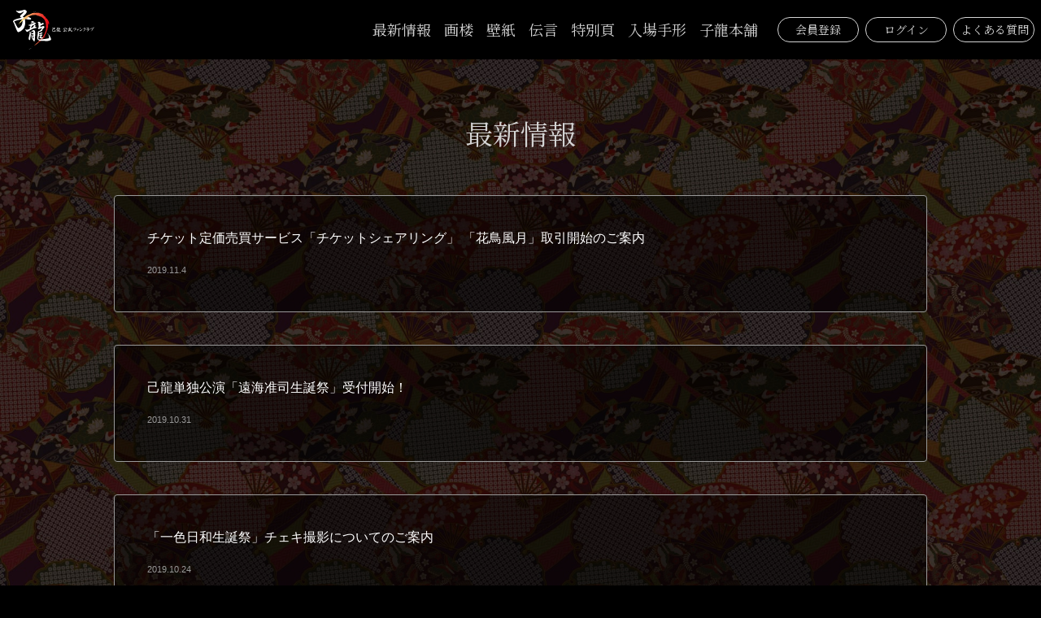

--- FILE ---
content_type: text/html; charset=UTF-8
request_url: https://www.shiryu.jp/posts/news?page=19
body_size: 3997
content:
<!DOCTYPE html>
<html lang="ja">
    <head>
                <meta charset="utf-8">
<meta name="format-detection" content="telephone=no">
<meta http-equiv="X-UA-Compatible" content="IE=edge">
<meta name="viewport" content="width=device-width, user-scalable=no, initial-scale=1, maximum-scale=1">

        <title>
                最新情報
                            |
                        己龍 オフィシャルファンクラブ「子龍」        </title>

        <meta name="Keywords" content="己龍,きりゅう,kiryu,眞弥,参輝,武政,日和,准司,B.P.RECORDS,shiryu,子龍,和製ホラー,V系,ヴィジュアル系" />
        <meta name="description" content="己龍 オフィシャルファンクラブ「子龍」のサイトです。" />
        <meta name="author" content="PERFECT">
        <meta property="og:url" content="https://www.shiryu.jp" />
        <meta property="og:type" content="website" />
        <meta property="og:description" content="己龍 オフィシャルファンクラブ「子龍」のサイトです。" />
<meta property="og:site_name" content="己龍 オフィシャルファンクラブ「子龍」" />
  <meta property="og:image" content="https://s3-ap-northeast-1.amazonaws.com/pf-web/fanclubs/47/assets/59/images/ogp.jpg">
<meta name="apple-mobile-web-app-title" content="子龍" />
<meta name="twitter:card" value="summary" />

  <link rel="apple-touch-icon" href="https://s3-ap-northeast-1.amazonaws.com/pf-web/fanclubs/47/assets/59/images/apple-touch-icon.png">
  <link rel="apple-touch-icon-precomposed" href="https://s3-ap-northeast-1.amazonaws.com/pf-web/fanclubs/47/assets/59/images/apple-touch-icon.png">

        <!--// favicon //-->
        <link rel="shortcut icon" href="https://s3-ap-northeast-1.amazonaws.com/pf-web/fanclubs/47/assets/59/images/favicon.ico" >
                

        
        <link href="https://fonts.googleapis.com/css?family=Noto+Serif+JP:200,400&display=swap" rel="stylesheet">
        <link rel="stylesheet" href="/assets/css/bootstrap.min.css?20260122165541">
<link rel="stylesheet" href="/assets/css/font-awesome.min.css?20260122165541">
<link rel="stylesheet" href="/assets/css/base.css?20260122165541">
    <link rel="stylesheet" href="https://s3-ap-northeast-1.amazonaws.com/pf-web/fanclubs/47/assets/59/css/style.css?20240209170112">
        <link rel="stylesheet" href="https://s3-ap-northeast-1.amazonaws.com/pf-web/fanclubs/47/assets/59/css/post_type.css">
                
        
        <!-- Google tag (gtag.js) -->
<script async src="https://www.googletagmanager.com/gtag/js?id=G-PWSLSNC7VG"></script>
<script>
  window.dataLayer = window.dataLayer || [];
  function gtag(){dataLayer.push(arguments);}
  gtag('js', new Date());

  gtag('config', 'G-PWSLSNC7VG');
</script>

    </head>

                    <body class="d-flex flex-column bg-sub font-base">
                        <header class="navbar navbar-expand-lg bg-base fixed-top">
        <h1 class="navbar-brand my-1 px-3 py-2 brand-logo">
        <a href="/" class="text-base">
            <img src="https://s3-ap-northeast-1.amazonaws.com/pf-web/fanclubs/47/assets/59/images/logo_h.svg" alt="子龍">
        </a>
    </h1>

    <a href="/login" class="d-lg-none btn btn-sm btn-outline-light ml-auto mr-2 font-accent">
            ログイン
        </a>
            <button class="navbar-toggler mr-3" type="button" data-toggle="collapse" data-target="#navbarNavAltMarkup" aria-controlls="navbarNavAltMarkup" aria-expanded="false" aria-label="Toggle navigation">
        <div class="navbar-toggler-custom-icon">
            <span class="bg-base"></span>
            <span class="bg-base"></span>
            <span class="bg-base"></span>
        </div>
    </button>

    <div id="navbarNavAltMarkup" class="collapse navbar-collapse justify-content-end">
        <div class="navbar-nav text-center text-base font-accent">
            <a class="nav-item nav-link mt-4 mt-md-0" href="/posts/news">最新情報</a>
            <a class="nav-item nav-link" href="/posts/gallery">画楼</a>
            <a class="nav-item nav-link" href="/posts/download">壁紙</a>
            <a class="nav-item nav-link" href="/posts/message">伝言</a>
            <a class="nav-item nav-link" href="/posts/special">特別頁</a>
            <a class="nav-item nav-link" href="/ticketing">入場手形</a>
            <a class="nav-item nav-link" href="/ec">子龍本舗</a>

                        <div class="d-lg-none mt-4 pt-4 text-light border-top font-accent">
                                    <a class="nav-item nav-link nav-link2" href="/registrations/new">会員登録</a>
                    <a class="nav-item nav-link nav-link2" href="/login">ログイン</a>
                    <a class="nav-item nav-link nav-link2" href="/pages/faq">よくある質問</a>
                            </div>
        </div>
    </div>

            <a href="/registrations/new" class="d-none d-lg-inline btn btn-sm btn-outline-light ml-3 mr-2 font-accent">
            会員登録
        </a>
        <a href="/login" class="d-none d-lg-inline btn btn-sm btn-outline-light ml-auto mr-2 font-accent">
            ログイン
        </a>
        <a href="/pages/faq" class="d-none d-lg-inline btn btn-sm btn-outline-light ml-auto mr-2 font-accent">
            よくある質問
        </a>
    
</header>
                                <div class="container mt-5 mb-auto pt-5">
                                                                <div class="mb-5 pb-5">
                        <h2 class="pt-md-5 pt-3 pb-5 text-center font-accent c-ttl1">最新情報</h2>

    
                        <div class="post-item post-item-type_a3 news">
        

    <a href="/posts/news/ichqgb" class="text-main">

    <div class="px-4 py-5 post-body">
                    <h4 class="post-title">チケット定価売買サービス「チケットシェアリング」 「花鳥風月」取引開始のご案内</h4>
        
        <div class="py-2 post-option">
                            <span class="post-date"><span class="post-date-year">2019</span><span class="post-date-separator1">.</span><span class="post-date-month">11</span><span class="post-date-separator2">.</span><span class="post-date-day">4</span></span>            
                    </div>

        
        
            </div>

</a>
</div>            <div class="post-item post-item-type_a3 news">
        

    <a href="/posts/news/fiypsi" class="text-main">

    <div class="px-4 py-5 post-body">
                    <h4 class="post-title">己龍単独公演「遠海准司生誕祭」受付開始！</h4>
        
        <div class="py-2 post-option">
                            <span class="post-date"><span class="post-date-year">2019</span><span class="post-date-separator1">.</span><span class="post-date-month">10</span><span class="post-date-separator2">.</span><span class="post-date-day">31</span></span>            
                    </div>

        
        
            </div>

</a>
</div>            <div class="post-item post-item-type_a3 news">
        

    <a href="/posts/news/orixsj" class="text-main">

    <div class="px-4 py-5 post-body">
                    <h4 class="post-title">「一色日和生誕祭」チェキ撮影についてのご案内</h4>
        
        <div class="py-2 post-option">
                            <span class="post-date"><span class="post-date-year">2019</span><span class="post-date-separator1">.</span><span class="post-date-month">10</span><span class="post-date-separator2">.</span><span class="post-date-day">24</span></span>            
                    </div>

        
        
            </div>

</a>
</div>            <div class="post-item post-item-type_a3 news">
        

    <a href="/posts/news/fmkvmd" class="text-main">

    <div class="px-4 py-5 post-body">
                    <h4 class="post-title">「情緒纏綿」お楽しみ番号当選発表！</h4>
        
        <div class="py-2 post-option">
                            <span class="post-date"><span class="post-date-year">2019</span><span class="post-date-separator1">.</span><span class="post-date-month">10</span><span class="post-date-separator2">.</span><span class="post-date-day">11</span></span>            
                    </div>

        
        
            </div>

</a>
</div>            <div class="post-item post-item-type_a3 news">
        

    <a href="/posts/news/hktagq" class="text-main">

    <div class="px-4 py-5 post-body">
                    <h4 class="post-title">チケット定価売買サービス「チケットシェアリング」 「黒崎眞弥生誕祭」「一色日和生誕祭」取引開始のご案内</h4>
        
        <div class="py-2 post-option">
                            <span class="post-date"><span class="post-date-year">2019</span><span class="post-date-separator1">.</span><span class="post-date-month">10</span><span class="post-date-separator2">.</span><span class="post-date-day">4</span></span>            
                    </div>

        
        
            </div>

</a>
</div>            <div class="post-item post-item-type_a3 news">
        

    <a href="/posts/news/wjsxgq" class="text-main">

    <div class="px-4 py-5 post-body">
                    <h4 class="post-title">“情緒纏綿× 子龍”SPECIAL MESSAGE MOVIE！</h4>
        
        <div class="py-2 post-option">
                            <span class="post-date"><span class="post-date-year">2019</span><span class="post-date-separator1">.</span><span class="post-date-month">9</span><span class="post-date-separator2">.</span><span class="post-date-day">24</span></span>            
                    </div>

        
        
            </div>

</a>
</div>            <div class="post-item post-item-type_a3 news">
        

    <a href="/posts/news/vjmusf" class="text-main">

    <div class="px-4 py-5 post-body">
                    <h4 class="post-title">子龍会員限定コンテンツ更新！！</h4>
        
        <div class="py-2 post-option">
                            <span class="post-date"><span class="post-date-year">2019</span><span class="post-date-separator1">.</span><span class="post-date-month">9</span><span class="post-date-separator2">.</span><span class="post-date-day">24</span></span>            
                    </div>

        
        
            </div>

</a>
</div>            <div class="post-item post-item-type_a3 news">
        

    <a href="/posts/news/pjhsov" class="text-main">

    <div class="px-4 py-5 post-body">
                    <h4 class="post-title">己龍単独巡業「花鳥風月」受付開始！</h4>
        
        <div class="py-2 post-option">
                            <span class="post-date"><span class="post-date-year">2019</span><span class="post-date-separator1">.</span><span class="post-date-month">9</span><span class="post-date-separator2">.</span><span class="post-date-day">20</span></span>            
                    </div>

        
        
            </div>

</a>
</div>            <div class="post-item post-item-type_a3 news">
        

    <a href="/posts/news/lcvgmp" class="text-main">

    <div class="px-4 py-5 post-body">
                    <h4 class="post-title">己龍単独巡業「花鳥風月」開催決定！</h4>
        
        <div class="py-2 post-option">
                            <span class="post-date"><span class="post-date-year">2019</span><span class="post-date-separator1">.</span><span class="post-date-month">9</span><span class="post-date-separator2">.</span><span class="post-date-day">20</span></span>            
                    </div>

        
        
            </div>

</a>
</div>            <div class="post-item post-item-type_a3 news">
        

    <a href="/posts/news/oxozil" class="text-main">

    <div class="px-4 py-5 post-body">
                    <h4 class="post-title">己龍単独公演「遠海准司生誕祭」開催決定！</h4>
        
        <div class="py-2 post-option">
                            <span class="post-date"><span class="post-date-year">2019</span><span class="post-date-separator1">.</span><span class="post-date-month">9</span><span class="post-date-separator2">.</span><span class="post-date-day">20</span></span>            
                    </div>

        
        
            </div>

</a>
</div>            <div class="post-item post-item-type_a3 news">
        

    <a href="/posts/news/tdjwpz" class="text-main">

    <div class="px-4 py-5 post-body">
                    <h4 class="post-title">「チキチキ！番外編！己龍とクリスマス会」開催決定！</h4>
        
        <div class="py-2 post-option">
                            <span class="post-date"><span class="post-date-year">2019</span><span class="post-date-separator1">.</span><span class="post-date-month">9</span><span class="post-date-separator2">.</span><span class="post-date-day">20</span></span>            
                    </div>

        
        
            </div>

</a>
</div>            <div class="post-item post-item-type_a3 news">
        

    <a href="/posts/news/nlkuwb" class="text-main">

    <div class="px-4 py-5 post-body">
                    <h4 class="post-title">「情緒纏綿」千秋楽会場限定“子龍”新規登録＆更新キャンペーンのご案内</h4>
        
        <div class="py-2 post-option">
                            <span class="post-date"><span class="post-date-year">2019</span><span class="post-date-separator1">.</span><span class="post-date-month">9</span><span class="post-date-separator2">.</span><span class="post-date-day">18</span></span>            
                    </div>

        
        
            </div>

</a>
</div>            <div class="post-item post-item-type_a3 news">
        

    <a href="/posts/news/deadmv" class="text-main">

    <div class="px-4 py-5 post-body">
                    <h4 class="post-title">消費税法改正に伴う重要なお知らせ</h4>
        
        <div class="py-2 post-option">
                            <span class="post-date"><span class="post-date-year">2019</span><span class="post-date-separator1">.</span><span class="post-date-month">9</span><span class="post-date-separator2">.</span><span class="post-date-day">18</span></span>            
                    </div>

        
        
            </div>

</a>
</div>            <div class="post-item post-item-type_a3 news">
        

    <a href="/posts/news/ftbsdt" class="text-main">

    <div class="px-4 py-5 post-body">
                    <h4 class="post-title">【重要】サービスの変更について</h4>
        
        <div class="py-2 post-option">
                            <span class="post-date"><span class="post-date-year">2019</span><span class="post-date-separator1">.</span><span class="post-date-month">9</span><span class="post-date-separator2">.</span><span class="post-date-day">18</span></span>            
                    </div>

        
        
            </div>

</a>
</div>            <div class="post-item post-item-type_a3 news">
        

    <a href="/posts/news/cxvihl" class="text-main">

    <div class="px-4 py-5 post-body">
                    <h4 class="post-title">“情緒纏綿× 子龍”SPECIAL MESSAGE MOVIE！</h4>
        
        <div class="py-2 post-option">
                            <span class="post-date"><span class="post-date-year">2019</span><span class="post-date-separator1">.</span><span class="post-date-month">9</span><span class="post-date-separator2">.</span><span class="post-date-day">11</span></span>            
                    </div>

        
        
            </div>

</a>
</div>            <div class="post-item post-item-type_a3 news">
        

    <a href="/posts/news/jzmryl" class="text-main">

    <div class="px-4 py-5 post-body">
                    <h4 class="post-title">サイトリニューアルに伴うシステムメンテナンス実施と新規入会・継続受付 一時停止のお知らせ</h4>
        
        <div class="py-2 post-option">
                            <span class="post-date"><span class="post-date-year">2019</span><span class="post-date-separator1">.</span><span class="post-date-month">9</span><span class="post-date-separator2">.</span><span class="post-date-day">4</span></span>            
                    </div>

        
        
            </div>

</a>
</div>            <div class="post-item post-item-type_a3 news">
        

    <a href="/posts/news/vagowv" class="text-main">

    <div class="px-4 py-5 post-body">
                    <h4 class="post-title">己龍単独公演「黒崎眞弥生誕祭」「一色日和生誕祭」チケット受付は本日まで！</h4>
        
        <div class="py-2 post-option">
                            <span class="post-date"><span class="post-date-year">2019</span><span class="post-date-separator1">.</span><span class="post-date-month">9</span><span class="post-date-separator2">.</span><span class="post-date-day">3</span></span>            
                    </div>

        
        
            </div>

</a>
</div>            <div class="post-item post-item-type_a3 news">
        

    <a href="/posts/news/gsenpo" class="text-main">

    <div class="px-4 py-5 post-body">
                    <h4 class="post-title">“情緒纏綿× 子龍”SPECIAL MESSAGE MOVIE！</h4>
        
        <div class="py-2 post-option">
                            <span class="post-date"><span class="post-date-year">2019</span><span class="post-date-separator1">.</span><span class="post-date-month">8</span><span class="post-date-separator2">.</span><span class="post-date-day">29</span></span>            
                    </div>

        
        
            </div>

</a>
</div>            <div class="post-item post-item-type_a3 news">
        

    <a href="/posts/news/sycjih" class="text-main">

    <div class="px-4 py-5 post-body">
                    <h4 class="post-title">己龍単独公演「黒崎眞弥生誕祭」「一色日和生誕祭」受付開始！</h4>
        
        <div class="py-2 post-option">
                            <span class="post-date"><span class="post-date-year">2019</span><span class="post-date-separator1">.</span><span class="post-date-month">8</span><span class="post-date-separator2">.</span><span class="post-date-day">22</span></span>            
                    </div>

        
        
            </div>

</a>
</div>            <div class="post-item post-item-type_a3 news">
        

    <a href="/posts/news/zengwo" class="text-main">

    <div class="px-4 py-5 post-body">
                    <h4 class="post-title">“情緒纏綿× 子龍”SPECIAL MESSAGE MOVIE！</h4>
        
        <div class="py-2 post-option">
                            <span class="post-date"><span class="post-date-year">2019</span><span class="post-date-separator1">.</span><span class="post-date-month">8</span><span class="post-date-separator2">.</span><span class="post-date-day">21</span></span>            
                    </div>

        
        
            </div>

</a>
</div>    
                    <div class="pager-wrapper mt-3">
            <ul class="pagination"><li class="page-item"><a class="page-link" href="/posts/news?page=18" rel="prev">前へ</a></li><li class="page-item"><a class="page-link" href="/posts/news?page=1">1</a></li><li class="page-item disabled"><span class="page-link">&hellip;</span></li><li class="page-item"><a class="page-link" href="/posts/news?page=15">15</a></li><li class="page-item"><a class="page-link" href="/posts/news?page=16">16</a></li><li class="page-item"><a class="page-link" href="/posts/news?page=17">17</a></li><li class="page-item"><a class="page-link" href="/posts/news?page=18">18</a></li><li class="page-item active"><span class="page-link">19 <span class="sr-only">(current)</span></span></li><li class="page-item"><a class="page-link" href="/posts/news?page=20">20</a></li><li class="page-item"><a class="page-link" href="/posts/news?page=21">21</a></li><li class="page-item"><a class="page-link" href="/posts/news?page=20" rel="next">次へ</a></li></ul>
        </div>
                    </div>
            </div>
        
                        <footer class="c-footer py-4 py-md-5  bg-base text-main">
    <div class="container">
        <div class="c-footer__links">
            <ul class="list-unstyled d-md-flex justify-content-left align-items-center links text-main pb-0 pb-md-3 pl-0 mb-5 mb-md-4">
                <li class="px-0 pr-md-3 mb-2 mb-md-0">
                    <a href="/pages/agreement">会員規約</a>
                </li>
                <li class="px-0 px-md-3 mb-2 mb-md-0">
                    <a href="/pages/service">サービス</a>
                </li>
                <li class="px-0 px-md-3 mb-2 mb-md-0">
                    <a href="/pages/payment">お支払い</a>
                </li>
                <li class="px-0 px-md-3 mb-2 mb-md-0">
                    <a href="/pages/sitepolicy">サイトポリシー</a>
                </li>
                <li class="px-0 px-md-3 mb-2 mb-md-0">
                    <a href="/pages/privacypolicy">プライバシーポリシー</a>
                </li>
                <li class="px-0 px-md-3 mb-2 mb-md-0">
                    <a href="/pages/law">特定商取引法に基づく表示</a>
                </li>
            </ul>
<hr class="d-md-none">
            <ul class="list-unstyled d-md-flex justify-content-left align-items-center links text-main pb-0 pb-md-3 pl-0 mb-5 mb-md-4">
                <li class="px-0 pr-md-3 pb-2 mb-md-0">
                    <a href="http://www.kiryu-web.net/" target="_blank" rel="noopener">己龍公式頁</a>
                </li>
        <li class="px-md-3 pb-2">
          <a href="https://twitter.com/kiryu_official" target="_blank" rel="noopener">
            <img src="https://s3-ap-northeast-1.amazonaws.com/pf-web/fanclubs/47/assets/59/images/top/x.svg?20240209164905" alt="X（Twitter）">公式</a>
        </li>
        <li class="px-md-3 pb-2">
          <a href="https://twitter.com/kr1216_mahiro" target="_blank" rel="noopener">
            <img src="https://s3-ap-northeast-1.amazonaws.com/pf-web/fanclubs/47/assets/59/images/top/x.svg?20240209164905" alt="X（Twitter）">黒崎眞弥</a>
        </li>
        <li class="px-md-3 pb-2">
          <a href="https://twitter.com/kr1216_mitsuki" target="_blank" rel="noopener">
            <img src="https://s3-ap-northeast-1.amazonaws.com/pf-web/fanclubs/47/assets/59/images/top/x.svg?20240209164905" alt="X（Twitter）">酒井参輝</a>
        </li>
        <li class="px-md-3 pb-2">
          <a href="https://twitter.com/kr1216_takemasa" target="_blank" rel="noopener">
            <img src="https://s3-ap-northeast-1.amazonaws.com/pf-web/fanclubs/47/assets/59/images/top/x.svg?20240209164905" alt="X（Twitter）">九条武政</a>
        </li>
        <li class="px-md-3 pb-2">
          <a href="https://twitter.com/kr1216_hiyori" target="_blank" rel="noopener">
            <img src="https://s3-ap-northeast-1.amazonaws.com/pf-web/fanclubs/47/assets/59/images/top/x.svg?20240209164905" alt="X（Twitter）">一色日和</a>
        </li>
        <li class="px-md-3 pb-2">
          <a href="https://twitter.com/kr1216_junji" target="_blank" rel="noopener">
            <img src="https://s3-ap-northeast-1.amazonaws.com/pf-web/fanclubs/47/assets/59/images/top/x.svg?20240209164905" alt="X（Twitter）">遠海准司</a>
        </li>
            </ul>

        </div>
        <div class="font-xs copy">
            <p class="mb-3">Copyright © kiryu all rights reserved.</p>
            <p class="mb-0">Powered by ROM SHARING</p>
        </div>
    </div>
</footer>
                    <script src="/assets/js/jquery-3.4.1.min.js"></script>
<script src="/assets/js/popper.min.js?20260122165541"></script>
<script src="/assets/js/bootstrap.min.js?20260122165541"></script>
<script id="baseJS" src="/assets/js/base.js?20260122165541" data-postal-code-url="https://s3-ap-northeast-1.amazonaws.com/pf-public-prod/postal-code/"></script>
<script>
var fc = fc || {
    theme: {
        assetUrl: "https://s3-ap-northeast-1.amazonaws.com/pf-web/fanclubs/47/assets/59/"
    },
    user: {
        profiles: {},
        plan: { code: "" },
        memberNumber: ""
    }
};
</script>
<script src="https://s3-ap-northeast-1.amazonaws.com/pf-web/fanclubs/47/assets/59/js/main.js"></script>
<script>
if ($('#ageVerification').length) {
    $(function(){
        $('.js-next-button').on('click', function() {
            var checkprop = $('#ageVerification').prop('checked');
            if (checkprop) {
                $('#ageVerification').removeClass('is-invalid');
            } else {
                $('#ageVerification').addClass('is-invalid');
                return false;
            }
        });
        $('input').keypress(function(e) {
            if (e.which === 13) {
                $('.js-next-button').click();
                return false;
            }
        })
    });
}
</script>
                
            </body>
</html>

--- FILE ---
content_type: text/css
request_url: https://s3-ap-northeast-1.amazonaws.com/pf-web/fanclubs/47/assets/59/css/style.css?20240209170112
body_size: 13351
content:
@charset "UTF-8";
body{
  line-height: 1.8;
}

/* ========================================== */
/* フォント */
/* ========================================== */
.font-base {
  font-family: "Hiragino Kaku Gothic ProN", "ヒラギノ角ゴ ProN W3","メイリオ", Meiryo, sans-serif;
}

.font-accent {
  font-family: 'Noto Serif JP', serif;
}

.font-xs {
  font-size: 11px;
  line-height: 1.4rem;
}

.font-l {
  font-size: 1.285714em;
}

/* MEMO:Breakpoints */
@media screen and (max-width: 767px) {
  .font-l {
    font-size: 1em;
  }
}
p{
  margin-bottom: 0;
}
/* ========================================== */
/* 共通カラー */
/* ========================================== */
html {
  background: #000;
}

.bg-base {
  /* サイトの背景色 */
  background-color: #000;
}

/* メインカラー */
/* 背景 */
.bg-main {
  /* 主にヘッダの背景色 */
  background-color: #444;
}

/* サブカラー */
.bg-sub {
  /* 下層ページの背景色 */
  background: url(https://s3-ap-northeast-1.amazonaws.com/pf-web/fanclubs/47/assets/59/images/conbg.jpg) repeat;
  background-size: 330px;
}

/* テキスト */
.text-base {
  color: #eee;
}

.text-main, .text-accent-light-gray {
  color: #d3d3d3;
}

.text-gray {
  color: #5f6368;
}

.btn-outline-light.focus, .btn-outline-light:focus {
  box-shadow: none;
}

.container {
  padding: 0;
  max-width: 1000px;
}

@media screen and (max-width: 991px) {
  .container {
    padding: 0 15px;
    max-width: 100%;
  }
}
.c-ttl1 {
  font-size: 2.428571em;
}

.c-ttl2 {
  font-size: 1.55rem;
}

@media screen and (max-width: 767px) {
  .c-ttl1 {
    font-size: 2em;
  }

  .c-ttl2 {
    font-size: 1.3rem;
  }
}
.c-plan {
  border-radius: 0.25rem;
}
.c-plan a {
  border-top: solid 1px #dadce0;
  -webkit-transition: 0.3s all;
  transition: 0.3s all;
  text-decoration: none;
}

.c-post__title {
  color: #5e4032;
  font-size: 1em;
}

.c-post__cat {
  padding: 0;
}
.c-post__cat li {
  margin-right: 20px;
  padding-left: 18px;
  background: url(../images/icon_cat.png) no-repeat left 3px;
  display: inline-block;
  color: #5e4032;
  font-size: 0.75em;
  list-style: none;
}
.c-post__cat li:last-child {
  margin-right: 0;
}

.c-post__date {
  color: #5e4032;
  font-size: 0.75em;
}

.c-footer {
  border-top: 1px solid #d3d3d3;
}

.c-link__image img {
  width: 100%;
}

/* ========================================== */
/* ヘッダー */
/* ========================================== */
header .brand-logo img {
  width: 100px;
}
header .nav-link {
  color: #d3d3d3;
  font-size: 1.285714em;
  border: none;
}
header.navbar {
  padding: 0;
}
header .btn-outline-light {
  width: 100px;
  color: #d3d3d3;
  border-color: #d3d3d3;
}
header .btn-outline-light:hover {
  background: #b41004;
  border-color: #b41004;
  color: #fff;
}
header .nav-link:hover {
  border-bottom: none;
  color: #b99d09;
}
header .navbar-toggler-custom-icon .bg-base {
  background-color: #fff;
}
@media screen and (max-width: 767px) {
  header .navbar-nav .nav-link {
    margin-bottom: 0.9em;
  }
  header .navbar-nav .nav-link:last-of-type {
    margin-bottom: 0;
  }
  header .navbar-nav .nav-link2 {
    margin-bottom: 1.3em;
  }
}

@media screen and (max-width: 991px) {
  header.navbar {
    padding: 0;
  }
  header .nav-link {
    font-size: 1.45em;
  }

  .navbar-toggler {
    padding: 0;
  }

  .navbar-nav {
    background: #000;
    overflow-y: scroll;
    height: calc(100vh - 66px);
    padding-bottom: 1rem;
  }
  .navbar-nav .nav-link {
    margin-bottom: 1em;
    padding: 0;
    line-height: 1;
  }
  .navbar-nav .nav-link2 {
    margin-bottom: 1.2em;
    font-size: 1.1em;
  }
  .navbar-nav .border-top {
    border-color: #333 !important;
  }

  .navbar-toggler-custom-icon {
    width: 18px;
    height: 18px;
  }
  .navbar-toggler-custom-icon .bg-base {
    height: 2px;
  }
  .navbar-toggler-custom-icon .bg-base:nth-child(1) {
    top: 2px;
  }
  .navbar-toggler-custom-icon .bg-base:nth-child(2) {
    margin-top: -1px;
    top: 50%;
  }
  .navbar-toggler-custom-icon .bg-base:nth-child(3) {
    top: inherit;
    bottom: 2px;
  }

  .navbar-toggler[aria-expanded="true"] .navbar-toggler-custom-icon {
    height: 18px;
  }
  .navbar-toggler[aria-expanded="true"] .navbar-toggler-custom-icon span:nth-child(1), .navbar-toggler[aria-expanded="true"] .navbar-toggler-custom-icon span:nth-child(3) {
    top: 8px;
  }

  .navbar-collapse {
    margin: 0 !important;
    width: 100%;
    height: 0;
    position: fixed;
    top: 66px;
    left: 0;
    z-index: 999;
    -webkit-transition: height 0.2s;
    transition: height 0.2s;
  }
  .navbar-collapse.show {
    height: 100% !important;
  }
}
@media screen and (max-width: 767px) {
  header.navbar .navbar-brand img {
    width: 98px;
  }
  header .navbar-toggler-custom-icon .bg-base {
    background: #d3d3d3;
  }
}
/* ========================================== */
/* フッター */
/* ========================================== */
footer .brand-logo img {
  width: 362px;
  max-width: 100%;
}
footer .links a {
  color: #d3d3d3;
  -webkit-transition: 300ms ease;
  transition: 300ms ease;
}
footer .links a:hover {
  text-decoration: none;
  opacity: 0.8;
}
footer .links a i {
  font-size: 16px;
  padding: 0 4px 0 0;
}

footer .links li a img {
  display: inline-block;
  width: 11px;
  vertical-align: baseline;
  margin-right: 0.4em;
}

/* ========================================== */
/* UIパーツ別 */
/* ========================================== */
/* ボタン */
.btn {
  border-radius: 2rem;
}

.btn-lg {
  font-size: 1rem;
}

.btn-main {
  max-width: 345px;
  padding: 0.75rem 1rem;
  font-size: 1em;
  background-color: rgba(0, 0, 0, 0.5);
  color: #eee;
  border-color: #eee;
}
.btn-main:focus, .btn-main:active {
  opacity: .8;
}
.btn-main:hover {
  background-color: #b41004;
  border-color: #b41004;
}
@media screen and (max-width: 767px) {
  .btn-main {
    width: 100%;
    color: #eee;
    background: #b41004;
    border-color: #b41004;
  }
}

.btn-outline-light:not(:disabled):not(.disabled).active, .btn-outline-light:not(:disabled):not(.disabled):active {
  color: #eee;
  background-color: #b41004;
  border-color: #b41004;
}

/* アラート */
/* アラート */
.alert-main {
  color: #856404;
  background-color: #fff3cd;
  border-color: #ffeeba;
}

.alert-registration-mail.alert, .alert-mypage-change-email.alert {
  border: none;
}

.alert-registration-mail.alert .alert-heading, .alert-mypage-change-email.alert .alert-heading {
  color: #ff0000;
}

.alert-registration-mail.alert .alert-body, .alert-mypage-change-email.alert .alert-body {
  color: #454545;
}

.alert-danger {
  background-color: #f8cfd3;
}

.alert-success {
  background-color: #b7ddc0;
}

/* バッジ（ラベル） */
.badge-history-status.badge {
  font-size: 100%;
  font-weight: normal;
  padding: 0.5em 1em;
}
.badge-history-status.badge-secondary {
  color: #fff;
  background-color: #555;
}

/* リンク */
/* ページネーション */
ul.pagination {
  margin-top: 60px;
}

/* ========================================== */
/* 画面別 */
/* ========================================== */
body {
  background: #000;
  color: #d3d3d3;
  font-size: 0.875rem;
}

a {
  color: #b99d09;
  transition: .3s all;
}
a:hover {
  color: #827330;
  text-decoration: none;
}
a.collapsed {
  color: #d3d3d3;
}

.border {
  border: 1px solid #999 !important;
}

hr {
  border-color: #555;
}

/* MEMO:Breakpoints */
@media screen and (max-width: 991px) {
  .title3 {
    font-size: 1.42857em;
  }
}
/* visual */
.top-key-visual img {
  margin-top: 71px;
  height: auto;
}

@media screen and (min-width: 768px) {
  .top-key-visual img {
    margin-top: 72px;
  }
}
/* 投稿ページ */
.post-item {
  border: none;
  -webkit-transition: all 0.3s linear;
  transition: all 0.3s linear;
}
.post-item:not(.post-item__download) .post-option {
  padding-bottom: 0 !important;
}
.post-item:hover {
  border: none;
}
.post-item a {
  display: block;
  text-decoration: none;
  color: #fff;
  -webkit-transition: .3s ease;
  transition: .3s ease;
}
.post-item .post-eyecatch {
  height: 0;
  overflow: hidden;
  position: relative;
  border-radius: .25rem !important;
  box-shadow: 0 3px 6px rgba(0, 0, 0, 0.16);
}
.post-item .post-eyecatch img {
  width: 100%;
  position: absolute;
  top: 50%;
  left: 50%;
  -webkit-transform: translate(-50%, -50%);
  transform: translate(-50%, -50%);
  object-fit: cover;
  object-position: top;
  max-width: none;
  max-height: none;
  min-width: 100%;
  min-height: 100%;
}
.post-item__download .post-lead p {
  margin-bottom: 0;
}
.post-item:not(.post-item-type_a3) .post-title {
  font-size: 1rem;
  margin-top: 1rem !important;
}

.post-date {
  font-size: 0.9em;
}

.news.post-item a:hover {
  color: #d3d3d3;
  opacity: .8;
}

/* TICKET */
#ticketSelectionModal .modal-content {
  color: #444;
}
#ticketSelectionModal .modal-content a.btn-main {
  color: #444;
  border-color: #000;
  background: transparent;
}
#ticketSelectionModal .modal-content a.btn-main:hover {
  color: #d3d3d3;
  background: #b41004;
  border-color: #b41004;
}
.ticketing .btn:disabled{
  color: #d3d3d3 !important;
border-color: #d3d3d3 !important;
}
.ticketing .btn:disabled:hover{
    color: #d3d3d3 !important;
border-color: #d3d3d3 !important;
}
@media screen and (max-width: 767px) {
  #ticketSelectionModal .modal-content a.btn-main {
    color: #fff;
    border-color: #b41004;
    background: #b41004;
  }
}
.app_btn {
  display: block;
  margin: 1rem 0 1.5rem -1rem;
}
.app_btn input {
  max-width: 345px;
  width: 100%;
}

.border {
  background: rgba(0, 0, 0, 0.5) !important;
}

/* STORE */
#productImagesCarousel .carousel-indicators li.active, #productImagesCarousel .carousel-indicators li {
  background: none;
}

.card.product-caution {
  background: #333;
}

/* mypage */
/* MY PAGE v1 */
@media screen and (min-width: 768px) {
  .row-history-left {
    border-right: 1px solid #555;
  }
}
/* MY PAGE v2 */
.card {
  background: #333;
}

.card .list-group-item {
  background-color: #333;
  color: #fff;
  border-color: rgba(255, 255, 255, 0.125);
}

.card .list-group-item-action:focus, .card .list-group-item-action:hover {
  color: #fff;
  text-decoration: none;
  background-color: #2d2d2d;
}

.card .card-footer {
  border-color: rgba(255, 255, 255, 0.125);
}

.mypage-plan-contract-footer {
  display: none;
}

/* 会場受付 */
.registration a {
  margin-bottom: .65rem;
}

/* TOP,サービスで使用 */
/*---------------------------------------------
  service
---------------------------------------------*/
#service h3 {
  width: 55%;
  margin: 0 auto 64px;
}
#service.service_single .plan {
  width: 100%;
  max-width: 800px;
  margin: 0 auto 64px;
  border-radius: 1px;
  color: #eee;
  background: rgba(0, 0, 0, 0.5);
  line-height: 1.8;
  border: solid 1px #ddd;
  font-weight: normal;
  font-family: 'Noto Serif JP', serif;
}
#service.service_single .plan .registration a {
  padding: 16px;
  border-top: solid 1px #ddd;
  text-align: center;
  display: block;
  transition: .3s all;
  margin-bottom: 0;
  color: #eee;
}
#service.service_single .plan + p.text-center {
  margin-bottom: 40px;
}
#service.service_single .plan .description {
  padding: 32px 16px 0;
}
#service.service_single p {
  margin-bottom: 0;
}
#service.service_single .plan .price {
  padding: 16px 16px 32px;
  text-align: center;
}
#service.service_single .plan .registration a:hover {
  transition: .3s all;
  color: #b41004;
  text-decoration: none;
}
#service.service_single .service .service_list {
  padding-bottom: 16px;
}
#service.service_single .service .service_list dl {
  border-bottom: solid 1px #3a3a3a;
  padding-bottom: 25px;
  margin-bottom: 25px;
}
#service.service_single .service .service_list dt {
  font-size: 1.2rem;
  font-weight: normal;
}
#service.service_single .service .service_list dd {
  margin-bottom: 0;
  margin-top: .5em;
}
#service.service_single .service ul.font-s {
  font-size: 0.9rem;
}

@media screen and (max-width: 767px) {
  #service h3 {
    width: 75%;
  }
}
/***** plan *****/
@media screen and (max-width: 767px) {
  #service.service_single .plan .description, #service.service_single .plan .price {
    font-size: 1em;
    text-align: left;
  }
}
/***** service *****/
/* store */
.table .thead-light th {
  text-align: right;
  background: #333;
  border-color: #333;
  color: #e9ecef;
}

.btn-link {
  color: #b41004;
}
.btn-link:hover {
  color: #827330;
  text-decoration: none;
}

@media screen and (max-width: 767px) {
  ul {
    padding-left: 1.5em;
  }
}
@media screen and (min-width: 768px) {
  .login-box {
    width: 75%;
  }
}
.login-box {
  border-radius: .5rem;
}

--- FILE ---
content_type: text/css
request_url: https://s3-ap-northeast-1.amazonaws.com/pf-web/fanclubs/47/assets/59/css/post_type.css
body_size: 21564
content:
@charset "UTF-8";
/*---------------------------------------------
  画像保存禁止
---------------------------------------------*/
.image-guard img {
  pointer-events: none;
  -webkit-touch-callout: none;
  -webkit-user-select: none;
  -moz-touch-callout: none;
  -moz-user-select: none;
  touch-callout: none;
  user-select: none;
}

/*----------------------------------------------------------
  CATEGORY
----------------------------------------------------------*/
.category-list a {
  text-decoration: none;
  color: #fff;
}

/*------------------------
  TYPE-A
------------------------*/
.category-list-type_a span {
  background: #4a4a4a;
  color: #fff;
  padding: 5px 1.5em;
  border-radius: 3rem;
}
.category-list-type_a a {
  margin: 5px 1.5em;
  -webkit-transition: .3s ease;
  transition: .3s ease;
}
.category-list-type_a a:hover {
  opacity: 0.8;
  text-decoration: none !important;
}
.category-list-type_a li.list-inline-item {
  margin: 0 0 1em !important;
}

/*------------------------
  TYPE-B
------------------------*/
.category-list-type_b a {
  -webkit-transition: .3s ease;
  transition: .3s ease;
}
.category-list-type_b a:hover {
  color: #96906d;
}
.category-list-type_b li.list-inline-item {
  margin: 0 1.5em .5em !important;
  border-bottom: solid 2px #96906d;
}

/*------------------------
  TYPE-C
------------------------*/
.category-list-type_c li {
  margin: 0 1.5em .5em !important;
}
.category-list-type_c li span {
  color: #96906d;
  padding-bottom: 2px;
  position: relative;
}
.category-list-type_c li span::after {
  content: '';
  position: absolute;
  bottom: 0;
  left: 0;
  width: 100%;
  height: 2px;
  background-color: #96906d;
  -webkit-transition: all .3s ease;
  transition: all .3s ease;
}
.category-list-type_c li a {
  padding-bottom: 2px;
  position: relative;
  display: inline-block;
  -webkit-transition: .3s ease;
  transition: .3s ease;
}
.category-list-type_c li a:hover {
  color: #96906d;
}
.category-list-type_c li a::after {
  content: '';
  position: absolute;
  bottom: 0;
  left: 0;
  width: 100%;
  height: 2px;
  -webkit-transform: scaleX(0);
  -ms-transform: scaleX(0);
  transform: scaleX(0);
  background-color: #96906d;
  -webkit-transition: all .3s ease;
  transition: all .3s ease;
}
.category-list-type_c li a:hover::after {
  -webkit-transform: scaleX(1);
  -ms-transform: scaleX(1);
  transform: scaleX(1);
}

/*---------------------------------------------
  POST ITEM TYPE-A
---------------------------------------------*/
/*------------------------
  TYPE-A1
------------------------*/
.post-item-type_a1 {
  border-bottom: solid 1px #555;
}
.post-item-type_a1 a {
  -webkit-transition: all .3s ease;
  transition: all .3s ease;
}
.post-item-type_a1 a:hover {
  opacity: 0.8;
}
.post-item-type_a1 .post-body {
  padding: 40px 0px !important;
}
.post-item-type_a1 .post-title {
  font-size: 1.2rem;
  line-height: 1.5;
}
.post-item-type_a1 .post-option {
  padding-bottom: 1rem !important;
  font-size: 90%;
  color: #999;
}
.post-item-type_a1 .post-option ul {
  margin-bottom: 0;
}

@media screen and (max-width: 750px) {
  .post-item-type_a1 .post-body {
    padding: 30px 15px !important;
  }
  .post-item-type_a1 .post-title {
    font-size: 1rem;
  }
  .post-item-type_a1 .post-lead {
    font-size: 95%;
  }
}
/*------------------------
  TYPE-A2
------------------------*/
.post-item-type_a2 {
  background: #333;
  border-radius: .25rem !important;
  margin-bottom: 40px;
}
.post-item-type_a2 a {
  -webkit-transition: all .3s ease;
  transition: all .3s ease;
}
.post-item-type_a2 a:hover {
  opacity: 0.8;
}
.post-item-type_a2 .post-body {
  padding: 40px !important;
}
.post-item-type_a2 .post-title {
  font-size: 1.2rem;
  line-height: 1.5;
}
.post-item-type_a2 .post-option {
  padding-bottom: 1rem !important;
  font-size: 90%;
  color: #999;
}
.post-item-type_a2 .post-option ul {
  margin-bottom: 0;
}

@media screen and (max-width: 750px) {
  .post-item-type_a2 .post-body {
    padding: 30px 15px !important;
  }
  .post-item-type_a2 .post-title {
    font-size: 1rem;
  }
  .post-item-type_a2 .post-lead {
    font-size: 95%;
  }
}
/*------------------------
  TYPE-A3
------------------------*/
.post-item-type_a3 {
  background: rgba(0, 0, 0, 0.5);
  border: 1px solid #999;
  border-radius: .25rem !important;
  -webkit-transition: all .3s linear;
  transition: all .3s linear;
  margin-bottom: 40px;
}
.post-item-type_a3:hover {
  border: 1px solid #999;
  opacity: .8;
}
.post-item-type_a3 .post-body {
  padding: 40px !important;
}
.post-item-type_a3 .post-title {
  font-size: 1rem;
  line-height: 1.5;
  font-weight: normal;
}
.post-item-type_a3 .post-option {
  padding-bottom: 1rem !important;
  font-size: 90%;
  color: #999;
}
.post-item-type_a3 .post-option ul {
  margin-bottom: 0;
}

@media screen and (max-width: 750px) {
  .post-item-type_a3 .post-body {
    padding: 30px 15px !important;
  }
  .post-item-type_a3 .post-title {
    font-size: 1rem;
  }
  .post-item-type_a3 .post-lead {
    font-size: 95%;
  }
}
/*------------------------
  TYPE-A4
------------------------*/
.post-item-type_a4 {
  border: none;
  border-radius: .25rem !important;
  -webkit-transition: all .3s linear;
  transition: all .3s linear;
  margin-bottom: 40px;
  background: #333;
  box-shadow: 0 3px 6px rgba(0, 0, 0, 0.8);
}
.post-item-type_a4:hover {
  border: none;
  box-shadow: 0 6px 9px rgba(0, 0, 0, 0.8);
}
.post-item-type_a4 .post-body {
  padding: 40px !important;
}
.post-item-type_a4 .post-title {
  font-size: 1.2rem;
  line-height: 1.5;
}
.post-item-type_a4 .post-option {
  padding-bottom: 1rem !important;
  font-size: 90%;
  color: #999;
}
.post-item-type_a4 .post-option ul {
  margin-bottom: 0;
}

@media screen and (max-width: 750px) {
  .post-item-type_a4 .post-body {
    padding: 30px 15px !important;
  }
  .post-item-type_a4 .post-title {
    font-size: 1rem;
  }
  .post-item-type_a4 .post-lead {
    font-size: 95%;
  }
}
/*---------------------------------------------
  POST ITEM TYPE-B
---------------------------------------------*/
/*------------------------
  TYPE-B1
------------------------*/
.post-item-type_b1 {
  margin-bottom: 80px;
  border-radius: 5px;
}
.post-item-type_b1 a {
  -webkit-transition: all .3s ease;
  transition: all .3s ease;
}
.post-item-type_b1 a:hover {
  opacity: 0.8;
}
.post-item-type_b1 .d-md-flex {
  padding: 0 !important;
}
.post-item-type_b1 .post-eyecatch {
  width: 32%;
  padding-top: 22%;
}
.post-item-type_b1 .post-body {
  width: 68% !important;
  padding: 0 0 0 1.5rem !important;
}
.post-item-type_b1 .post-title {
  font-size: 1.2rem;
  line-height: 1.5;
}

@media screen and (max-width: 767px) {
  .post-item-type_b1 .post-eyecatch {
    width: 100%;
    height: auto;
    padding-top: 65%;
    margin-bottom: 15px;
  }
  .post-item-type_b1 .post-body {
    width: auto !important;
    padding: 0 0 0 0 !important;
  }
  .post-item-type_b1 .post-title {
    font-size: 1rem;
  }
}
/*------------------------
  TYPE-B2
------------------------*/
.post-item-type_b2 {
  margin-bottom: 80px;
}
.post-item-type_b2 a {
  -webkit-transition: all .3s ease;
  transition: all .3s ease;
}
.post-item-type_b2 a:hover {
  opacity: 0.8;
}
.post-item-type_b2 .d-md-flex {
  padding: 0 !important;
}
.post-item-type_b2 .post-eyecatch {
  width: 30%;
  padding-top: 30%;
}
.post-item-type_b2 .post-body {
  width: 70% !important;
  padding: 0 0 0 1.5rem !important;
}
.post-item-type_b2 .post-title {
  font-size: 1.2rem;
  line-height: 1.5;
}

@media screen and (max-width: 767px) {
  .post-item-type_b2 {
    margin-bottom: 50px;
  }
  .post-item-type_b2 .d-md-flex {
    display: -ms-flexbox !important;
    display: flex !important;
  }
  .post-item-type_b2 .post-eyecatch {
    width: 25%;
    padding-top: 25%;
    margin-bottom: 15px;
  }
  .post-item-type_b2 .post-body {
    width: 75% !important;
    padding: 0 0 0 .8rem !important;
  }
  .post-item-type_b2 .post-title {
    font-size: 1rem;
  }
  .post-item-type_b2 .post-option {
    padding: 0 !important;
  }
  .post-item-type_b2 .post-option ul {
    margin-bottom: 0 !important;
  }
  .post-item-type_b2 .post-lead {
    display: none;
  }
}
/*------------------------
  TYPE-B3
------------------------*/
.post-item-type_b3 {
  margin-bottom: 80px;
}
.post-item-type_b3 a {
  -webkit-transition: all .3s ease;
  transition: all .3s ease;
}
.post-item-type_b3 a:hover {
  opacity: .8;
}
.post-item-type_b3 .d-md-flex {
  padding: 0 !important;
}
.post-item-type_b3 .post-eyecatch {
  width: 30%;
  padding-top: 30%;
  border-radius: 50% !important;
}
.post-item-type_b3 .post-body {
  width: 70% !important;
  padding: 0 0 0 1.5rem !important;
}
.post-item-type_b3 .post-title {
  font-size: 1.2rem;
  line-height: 1.5;
}

@media screen and (max-width: 767px) {
  .post-item-type_b3 {
    margin-bottom: 50px;
  }
  .post-item-type_b3 .d-md-flex {
    display: -ms-flexbox !important;
    display: flex !important;
  }
  .post-item-type_b3 .post-eyecatch {
    width: 25%;
    padding-top: 25%;
    margin-bottom: 15px;
  }
  .post-item-type_b3 .post-body {
    width: 75% !important;
    padding: 0 0 0 .8rem !important;
  }
  .post-item-type_b3 .post-title {
    font-size: 1rem;
  }
  .post-item-type_b3 .post-option {
    padding: 0 !important;
  }
  .post-item-type_b3 .post-option ul {
    margin-bottom: 0 !important;
  }
  .post-item-type_b3 .post-lead {
    display: none;
  }
}
/*---------------------------------------------
  POST ITEM TYPE-C
---------------------------------------------*/
/*------------------------
  TYPE-C1
------------------------*/
.post-item-type_c1 a {
  -webkit-transition: all .3s ease;
  transition: all .3s ease;
}
.post-item-type_c1 a:hover {
  opacity: 0.8;
}
.post-item-type_c1 .post-eyecatch {
  padding-top: 56.25%;
  width: 100%;
}

/*------------------------
  TYPE-C2
------------------------*/
.post-item-type_c2_row {
  margin: -1%;
}
.post-item-type_c2_row .col-6, .post-item-type_c2_row .col-md-3 {
  padding: 1%;
}

.post-item-type_c2 {
  position: relative;
}
.post-item-type_c2 a {
  -webkit-transition: all .3s ease;
  transition: all .3s ease;
}
.post-item-type_c2 .post-eyecatch {
  width: 100%;
  padding-top: 100%;
}
.post-item-type_c2 .post-eyecatch::before {
  content: "";
  display: block;
  height: 100%;
  position: absolute;
  top: 0;
  left: 0;
  width: 100%;
  z-index: 1;
  background-color: rgba(0, 0, 0, 0);
  -webkit-transition: all .3s ease;
  transition: all .3s ease;
}
.post-item-type_c2:hover .post-eyecatch::before {
  background-color: rgba(0, 0, 0, 0.6);
}
.post-item-type_c2 .post-title {
  width: 100%;
  padding: 0px 10px;
  margin: 0 !important;
  position: absolute;
  color: #fff;
  text-align: center;
  top: 50%;
  left: 50%;
  -webkit-transform: translate(-50%, -50%);
  transform: translate(-50%, -50%);
  z-index: 999;
  -webkit-transition: all .3s ease;
  transition: all .3s ease;
  display: none;
}
.post-item-type_c2 .post-date {
  margin: 0 !important;
  position: absolute;
  bottom: 10px;
  right: 10px;
  color: #fff;
  z-index: 999;
  -webkit-transition: all .3s ease;
  transition: all .3s ease;
  display: none;
}
.post-item-type_c2:hover .post-title, .post-item-type_c2:hover .post-date {
  display: block;
}

@media screen and (max-width: 991px) {
  .post-item-type_c2 .post-eyecatch::before {
    background-color: rgba(0, 0, 0, 0.6);
  }
  .post-item-type_c2 .post-title, .post-item-type_c2 .post-date {
    display: block;
  }
}
@media screen and (max-width: 575px) {
  .post-item-type_c2 {
    font-size: 85%;
    line-height: 1.3;
  }
  .post-item-type_c2 .post-title {
    padding: 0px 5px;
  }
  .post-item-type_c2 .post-date {
    display: block;
    bottom: 5px;
    right: 5px;
  }
}
/*------------------------
  TYPE-C3
------------------------*/
.post-item-type_c3_row {
  margin: 0;
}
.post-item-type_c3_row .col-12, .post-item-type_c3_row .col-md-4 {
  padding: 0;
}

.post-item-type_c3 .p-3 {
  padding: 0 !important;
}
.post-item-type_c3 .post-title {
  font-size: 14px;
  line-height: 1.8 !important;
  margin-bottom: 1.5em;
}
.post-item-type_c3 .post-option {
  padding: 0 !important;
}
.post-item-type_c3 .post-option span {
  display: block;
}
.post-item-type_c3 .post-option .date-category-separator {
  display: none;
}
.post-item-type_c3 .post-option ul.post-category-list {
  display: block !important;
}
.post-item-type_c3 .post-option ul.post-category-list li {
  border: solid 1px #fff;
  border-radius: 3rem;
  padding: 0px 1em;
}
.post-item-type_c3 .post-lead p {
  margin-bottom: 0;
}

@media screen and (min-width: 768px) {
  .post-item-type_c3 {
    position: relative;
  }
  .post-item-type_c3 a {
    color: #fff;
    -webkit-transition: all .3s ease;
    transition: all .3s ease;
  }
  .post-item-type_c3 .post-eyecatch {
    overflow: hidden;
    position: relative;
    width: 100%;
    padding-top: 100%;
    border-radius: 0 !important;
    box-shadow: none;
  }
  .post-item-type_c3 .post-eyecatch::before {
    content: "";
    display: block;
    height: 100%;
    position: absolute;
    top: 0;
    left: 0;
    width: 100%;
    z-index: 1;
    background-color: rgba(0, 0, 0, 0);
    -webkit-transition: all .3s ease;
    transition: all .3s ease;
  }
  .post-item-type_c3:hover .post-eyecatch::before {
    background-color: rgba(0, 0, 0, 0.6);
  }
  .post-item-type_c3 .post-body {
    width: 100% !important;
    padding: 0px 10px !important;
    margin: 0 !important;
    position: absolute;
    color: #fff;
    text-align: center;
    top: 50%;
    left: 50%;
    -webkit-transform: translate(-50%, -50%);
    transform: translate(-50%, -50%);
    z-index: 999;
    -webkit-transition: all .3s ease;
    transition: all .3s ease;
    display: none;
  }
  .post-item-type_c3:hover .post-body {
    display: block;
  }
  .post-item-type_c3 .post-title {
    margin-bottom: 1.5em;
  }
  .post-item-type_c3 .post-option span {
    margin-bottom: 1.5em;
  }
  .post-item-type_c3 .post-option ul.post-category-list {
    margin-bottom: 1.5em;
  }
  .post-item-type_c3 .post-option ul.post-category-list li {
    border: solid 1px #fff;
  }
}
@media screen and (max-width: 767px) {
  .post-item-type_c3 {
    margin-bottom: 50px;
  }
  .post-item-type_c3 a {
    -webkit-transition: all .3s ease;
    transition: all .3s ease;
  }
  .post-item-type_c3 a:hover {
    opacity: 0.8;
  }
  .post-item-type_c3 .post-eyecatch {
    width: 35%;
    padding-top: 35%;
    margin-bottom: 15px;
  }
  .post-item-type_c3 .d-md-flex {
    display: -ms-flexbox !important;
    display: flex !important;
  }
  .post-item-type_c3 .post-body {
    width: 65% !important;
    padding: 0 0 0 .8rem !important;
  }
  .post-item-type_c3 .post-title {
    margin-bottom: 0.5em !important;
  }
  .post-item-type_c3 .post-option span {
    margin-bottom: 0.5em !important;
  }
  .post-item-type_c3 .post-option ul.post-category-list {
    margin-bottom: 0.5em !important;
  }
  .post-item-type_c3 .post-option ul.post-category-list li {
    border: solid 1px #333;
    font-size: 90%;
  }
}
/*---------------------------------------------
  POST ITEM TYPE-D
---------------------------------------------*/
/*------------------------
TYPE-D1
------------------------*/
.post-item-type_d1 a {
  -webkit-transition: all .3s ease;
  transition: all .3s ease;
}
.post-item-type_d1 a:hover {
  opacity: 0.8;
}
.post-item-type_d1 .post-eyecatch {
  width: 100%;
  padding-top: 62%;
}
.post-item-type_d1.special .post-eyecatch, .post-item-type_d1.topics .post-eyecatch {
  padding-top: 50%;
}

/*---------------------------------------------
  POST DETAIL
---------------------------------------------*/
.post-body-detail .post-title {
  font-size: 1.2rem;
  line-height: 1.5;
  margin-bottom: 1em;
}
.post-body-detail .post-option {
  margin-bottom: 4em;
  font-size: 12px;
}
.post-body-detail .post-option ul {
  margin-bottom: 0;
}
.post-body-detail .post-lead {
  margin-bottom: 1em;
}
.post-body-detail .post-lead img {
  width: auto !important;
  max-width: 80% !important;
  margin: 0px auto;
  display: block;
}
.post-body-detail .post-content img {
  width: auto !important;
  max-width: 80% !important;
  margin: 0px auto;
  display: block;
}
/*.post-body-detail.chikichiki .post-content img{
  width: 100% !important;
}*/
.post-body-detail.image-small .post-lead img, .post-body-detail.image-small .post-content img {
  width: auto !important;
  max-width: 450px !important;
  margin: 0;
}
.post-body-detail .movie {
  margin: 50px auto 0;
  width: 80%;
}
.post-body-detail .audio {
  margin: 50px auto 0;
}
.post-body-detail .gallery {
  margin: 50px auto;
}
.post-body-detail .gallery ul {
  overflow: hidden;
  clear: both;
}
.post-body-detail .gallery li {
  width: 25%;
  padding-top: 25%;
  float: left;
  position: relative;
  overflow: hidden;
  -webkit-transition: all .3s ease;
  transition: all .3s ease;
  display: none;
  cursor: pointer;
}
.post-body-detail .gallery li:hover {
  opacity: 0.8;
}
.post-body-detail .gallery li img {
  width: 100%;
  position: absolute;
  top: 0;
  left: 50%;
  -webkit-transform: translate(-50%, 0);
  transform: translate(-50%, 0);
  object-fit: cover;
  object-position: top;
  max-width: none;
  max-height: none;
  min-width: 100%;
  min-height: 100%;
}

/*------------------------
  image
------------------------*/
@media screen and (max-width: 767px) {
  .post-body-detail .post-lead img, .post-body-detail .post-content img {
    max-width: 100% !important;
  }
}
/***** small *****/
@media screen and (max-width: 767px) {
  .post-body-detail.image-small .post-lead img, .post-body-detail.image-small .post-content img {
    max-width: 100% !important;
  }
}
/*------------------------
  MOVIE
------------------------*/

.post-body-detail .movie {
	margin:64px auto 0;
	width:80%;
}


@media screen and (max-width: 767px) {

.post-body-detail .movie {
	width:100%;
}

}

.post-body-detail .movie .iframe {
	position: relative;
	padding-bottom: 56.25%;
	height: 0;
	overflow: hidden;
}

.post-body-detail .movie .iframe iframe {
	position: absolute;
	top: 0;
	left: 0;
	width: 100%;
	height: 100%;
}

/*------------------------
  AUDIO
------------------------*/
@media screen and (max-width: 767px) {
  .post-body-detail .audio #player_0, .post-detail-type_b .audio #eviry-deck_1, .post-body-detail .audio .miovip-controlpanel {
    width: 100% !important;
  }
}
/*------------------------
  GALLERY
------------------------*/
@media screen and (max-width: 767px) {
  .post-body-detail .gallery li {
    width: 33.3%;
    padding-top: 33.3%;
    float: left;
    position: relative;
    overflow: hidden;
    -webkit-transition: all .3s ease;
    transition: all .3s ease;
  }

  .lg-actions {
    display: none;
  }
}
.lg-inner .lg-item .lg-img-wrap img {
  -webkit-touch-callout: none;
  -webkit-user-select: none;
  -moz-touch-callout: none;
  -moz-user-select: none;
  touch-callout: none;
  user-select: none;
}

/*---------------------------------------------
  pagination
---------------------------------------------*/
.pagination .page-item.disabled .page-link {
  background: #333;
  border-color: #333;
  color: #555;
}
.pagination .page-item.active .page-link {
  background: #b41004;
  border-color: #b41004;
  color: #fff;
}

.page-link {
  color: #b41004;
  border-color: #333;
  background: #000;
  transition: all 0.2s;
}
.page-link:hover {
  background: #b41004;
  color: #fff;
  border-color: #b41004;
  transition: all 0.2s;
}
.page-link:focus {
  box-shadow: none;
}

/*---------------------------------------------
  DOWNLOAD
---------------------------------------------*/
.download {
  justify-content: space-between;
}

.thumb {
  flex: 0 1 75%;
  height: 0;
  overflow: hidden;
  position: relative;
  margin-right: 3rem;
  padding-top: 56.25%;
}
.thumb img {
  width: 100%;
  position: absolute;
  top: 50%;
  left: 50%;
  -webkit-transform: translate(-50%, -50%);
  transform: translate(-50%, -50%);
  object-fit: cover;
  object-position: top;
  max-width: none;
  max-height: none;
  min-width: 100%;
  min-height: 100%;
}

.download .d_btn {
  display: flex;
  flex-flow: row wrap;
  text-align: center;
  flex-direction: column;
  justify-content: space-between;
}
.download .d_btn .btn-main {
  min-width: 200px;
}

@media screen and (max-width: 767px) {
  .thumb {
    margin-right: 0;
    padding-top: 75.25%;
  }
}
/*ページ追加*/
.pages .indent {
  text-indent: -1em;
  padding-left: 1em;
}
.pages ul {
  margin-bottom: 0;
}
.pages h5 {
  padding-left: .5em;
  border-left: 4px solid #d8367e;
}
.pages p {
  margin-bottom: 0;
}

--- FILE ---
content_type: application/javascript
request_url: https://s3-ap-northeast-1.amazonaws.com/pf-web/fanclubs/47/assets/59/js/main.js
body_size: 109
content:
$(function(){
  $('.topics .post-item a').attr({
    'target': '_blank',
    'rel': 'noopener'
  });
});

--- FILE ---
content_type: image/svg+xml
request_url: https://s3-ap-northeast-1.amazonaws.com/pf-web/fanclubs/47/assets/59/images/logo_h.svg
body_size: 25264
content:
<?xml version="1.0" encoding="iso-8859-1"?>
<!-- Generator: Adobe Illustrator 14.0.0, SVG Export Plug-In . SVG Version: 6.00 Build 43363)  -->
<!DOCTYPE svg PUBLIC "-//W3C//DTD SVG 1.1//EN" "http://www.w3.org/Graphics/SVG/1.1/DTD/svg11.dtd">
<svg version="1.1" id="&#x30EC;&#x30A4;&#x30E4;&#x30FC;_1"
	 xmlns="http://www.w3.org/2000/svg" xmlns:xlink="http://www.w3.org/1999/xlink" x="0px" y="0px" width="288.208px"
	 height="140.88px" viewBox="0 0 288.208 140.88" style="enable-background:new 0 0 288.208 140.88;" xml:space="preserve">
<g>
	<path style="fill:#FFFFFF;" d="M46.117,2.33c1.847,1.332,2.759,2.56,2.736,3.678c-0.093,4.29-4.289,9.953-12.787,17.126
		l-1.908,1.468c1.224,0.217,2.672,1.02,4.348,2.419l13.526-0.663l2.888-0.418c6.182,1.983,9.265,3.914,9.265,5.812
		c0,0.716-0.241,1.437-0.716,2.171c-0.482,0.496-1.677,0.767-3.596,0.824c-3.133,0.094-5.789-0.19-7.965-0.854
		c-3.395-1.106-6.806-1.622-10.248-1.528c0.665,2.417,1.854,8.463,1.736,12.703c-0.156,5.556-1.2,10.98-3.141,16.274
		c-2.52,5.95-12.04,15.636-21.319,17.596c-3.278,0.69-5.376-5.528-10.685-18.59c-3.35-8.244-5.104-13.815-6.536-15.834
		c-1.211-1.503-1.777-2.64-1.71-3.409c0.199-2.301,2.086-4.264,5.639-5.88c3.816-2.103,12.098-4.427,24.625-6.93
		c-3.931-1.599-5.705-3.611-5.324-6.021c0.051-0.952,0.732-2.038,2.039-3.247c5.374-4.068,9.065-8.04,11.146-11.945l-0.334-0.679
		c-4.933,2.544-10.139,6.108-12.861,6.134c-3.49,0.033-10.006-3.145-13.938-7.532c-0.935-0.916-0.641-1.381,0.864-1.384
		c2.968,0.457,5.316,0.676,7.057,0.669c3.709-0.008,11.456-1.701,15.108-2.612C37.417,0.561,39.814,0,41.234,0
		C42.652,0,44.272,0.778,46.117,2.33z M14.074,37.61c-5.861,1.698-9.117,2.948-9.707,3.733c7.097,11.353,11.53,24.844,16.068,22.904
		c11.898-5.089,12.893-16.455,13.527-25.768l-0.238-3.327l-0.678-1.817C26.438,34.507,20.115,35.928,14.074,37.61z"/>
	<path style="fill:#FFFFFF;" d="M56.351,140.325c-0.908,0.929,0.742,0.494,2.154,0.106l0.434-1.771L56.351,140.325z"/>
	<path style="fill:#FFFFFF;" d="M62.432,137.023l2.267-2.956l-1.797,1.869c-2.726,0.876-0.417-1.399,0.348-2.158
		C59.539,136.435,62.662,136.002,62.432,137.023z"/>
	<path style="fill:#FFFFFF;" d="M67.685,132.504c1.93-1.118,0.939-1.519,0.009-1.248C67.767,131.649,66.753,132.776,67.685,132.504z
		"/>
	<path style="fill:#FFFFFF;" d="M110.183,20.184c0.425,0.568,0.97,1.16,0.729,1.278C111.658,21.733,111.925,21.676,110.183,20.184z"
		/>
	<polygon style="fill:#FFFFFF;" points="110.912,21.462 110.447,21.278 110.834,21.506 	"/>
	<linearGradient id="SVGID_1_" gradientUnits="userSpaceOnUse" x1="19.8257" y1="69.0923" x2="128.2915" y2="69.0923">
		<stop  offset="0" style="stop-color:#FFF589"/>
		<stop  offset="1" style="stop-color:#E50012"/>
	</linearGradient>
	<path style="fill:url(#SVGID_1_);" d="M117.238,63.802c0.354,2.202,0.119,3.443-0.156,5.475l-1.293,0.9
		c-0.119,2.22,0.679,1.146,0.875,2.883c-1.301,1.75-1.98,6.072-2.629,6.915c-0.753,0.404-0.252-1.048-0.383-1.455
		c-0.838,2.497,0.193,2.8-1.293,5.822l-0.287-0.098c-2.573,7.902-10.139,15.874-16.724,22.891c0.531-0.385,0.554-0.107,0.89-0.11
		c-7.357,7.137-17.039,14.13-22.572,20.786c4.524-3.353,13.455-7.444,16.74-12.64c2.182-0.678,3.985-3.651,5.326-3.416
		c6.58-5.005,7.563-8.854,12.672-14.635c0.842-0.739,0.902,0.013,1.496,0.085c-1.167,1.73-2.498,3.345-3.749,5.034l2.874-2.565
		c-0.766,1.543-3.682,4.377-3.373,5.336c2.971-4.779,9.465-11.01,10.549-16.051c-1.364,1.792-2.607,4.32-4.369,6.333
		c-0.978,0.723-2.258,1.99-2.583,1.563c3.503-6.732,7.273-11.547,9.54-18.733c0.496-1.804,1.452-4.14,1.904-4.346
		c-0.113,1.249,0.566,0.467,0.477,1.51c0.263-2.72-1.688-0.759-0.666-4.408l1.629,0.854c-1.379-1.842,1.217-4.649,0.297-7.565
		c0.801-0.951,1.039,0.914,0.89,3.089c0.534-2.429-0.474-2.733-0.267-4.652l1.334,1.936c-1.152-2.171,0.402-3.759,0.872-5.02
		c-0.374-0.128-1.491,0.994-1.479-1.636c0.16-1.144,0.557-0.589,0.76-0.87c-0.399-0.124-0.993-1.031-1.337-2.735
		c0.456-0.375,0.919,1.065,1.448,1.136c-0.219-1.319-0.471-2.376-0.192-3.396c-0.752-2.275-0.7,0.256-1.445-1.076
		c-0.152-3.609,1.677-0.659,2.535-2.183c1.059,2.652,1.979,6.235,2.343,7.76c-0.14-1.841-0.715-3.604-1.057-5.394
		c0.639,0.257,0.469-3.865,1.458-1.06c-0.147-5.656-3.144-12.347-6.296-16.744c0.185,0.786,0.535,1.717,0.13,1.751
		c-1.576-2.29-0.897-2.333-0.812-3.071c-1.484-1.529-2.152-0.787-3.504-1.325c-1.818-3.824-2.615-3.894-4.299-7.296l-0.537,0.902
		c-1.275-2.37-2.596-1.364-4.316-3.495c0.012-0.273,0.979,0.154,1.789,0.49c-2.082-1.24-1.263-2.078-3.476-3.074l2.226,0.104
		c-1.615-1.1-4.235-2.236-2.894-2.56c-3.465-0.805-8.72-3.519-12.959-3.819l0.488-0.794c-2.294,0.337-7.821-1.552-9.778-0.365
		l-0.289-0.373c-1.43,0.371-2.832,0.672-4.199,1.11c-1.865-0.026-1.291-1.397-1.426-1.018c-4.17,0.377-7.322,1.064-10.037,1.132
		c-0.426,1.295-4.5,2.599-7.615,3.926c-15.826,4.791-29.033,17.569-37.243,29.768c-1.438,1.691-2.192,4.994-3.419,7.461
		c2.283-2.448,1.977-3.086,4.03-5.658c1.844-1.674,3.358-1.55,5.274-2.619l-1.436,0.131c1.587-3.03,1.926-1.296,2.963-3.911
		l1.088,1.214c0.014-1.259,2.101-2.413,3.084-2.714l-0.158-1.396c1.903-0.979,3.056-1.679,4.204-1.285l-0.822-0.651
		c0.96-0.069,5.96-5.047,5.167-2.144c0.318-0.531,0.426-1.276,1.514-1.949l0.754,0.716c1.271-1.345,2.916-2.541,3.642-2.371
		c-0.681,0.747-0.705,1.304-0.718,1.854c6.408-3.942-0.49-3.766,5.424-7.317l0.234,0.629l1.244-1.406l1.992-0.054
		c1.357-3.19,8.937-3.419,12.628-5.281c1.573-0.536,3.864,0.438,6.815,0.02l-0.275-1.016c2.588,0.595,11.555,1.841,12.953,4.906
		c2.201-0.243-0.15-0.297,0.046-1.037c4.342-0.041,4.157,1.771,5.896,3.017c2.482,0.512-1.618-1.087-0.108-1.285
		c3.22,2.267,3.538,0.003,7.366,3.194c0.077,0.751-1.252-0.368-1.869-0.29c3.543,0.732,8.093,5.462,11.086,9.487
		c2.919,5.188,5.313,13.113,4.905,20.468l0.39,0.094c-0.905,2.914,0.314,5.997-0.591,9.239L117.238,63.802z"/>
	<path style="fill:#FFFFFF;" d="M105.176,107.066l1.073,0.172l2.151-3.102C106.901,104.791,106.799,105.766,105.176,107.066z"/>
	<polygon style="fill:#FFFFFF;" points="103.87,104.62 102.796,106.234 104.954,104.047 	"/>
	<path style="fill:#FFFFFF;" d="M125.544,64.826l-0.179,0.467c0.09,2.373,0.063,4.759-0.306,7.126
		C125.522,69.905,125.555,67.355,125.544,64.826z"/>
	<path style="fill:#FFFFFF;" d="M110.943,19.649c0.956,0.196,1.877,1.079,2.728,1.502c-0.964-0.728-2.046-1.296-3.054-1.935
		L110.943,19.649z"/>
	<path style="fill:#FFFFFF;" d="M78.937,5.993c-1.346,1.642-2.762,0.104-0.872,1.462C80.221,7.098,78.326,6.551,78.937,5.993z"/>
	<path style="fill:#FFFFFF;" d="M71.05,9.03c1.207-0.145,1.855-0.425,2.494-0.749C71.846,7.782,71.881,8.568,71.05,9.03z"/>
	<path style="fill:#FFFFFF;" d="M146.93,63.251c0.449,0.101,0.947,0.427,1.495,0.977c0.397,0.404,0.523,0.73,0.375,0.983
		c-0.449,0.601-0.897,1.081-1.348,1.433c-0.299,0.301-0.574,0.554-0.821,0.753l0.748,0.678c0.147,0.152,0.101,0.327-0.15,0.529
		c-0.198,0.15-0.499,0.225-0.895,0.225c-2.144,0.404-4.087,0.705-5.829,0.907c0,0.352-0.027,0.805-0.078,1.356
		c0,0.353,0,0.804,0,1.357c-0.049,1.208,0.227,1.962,0.824,2.263c0.496,0.301,1.494,0.453,2.988,0.453h2.69
		c0.597-0.102,0.999-0.252,1.194-0.453c0.102-0.152,0.178-0.378,0.227-0.679c0.049-0.352,0.074-0.679,0.074-0.98
		c0-0.754-0.025-1.282-0.074-1.584c-0.147-0.351-0.349-0.831-0.596-1.435l0.074-0.074c0.896,0.855,1.467,1.509,1.716,1.96
		c0.496,0.905,0.949,1.534,1.346,1.887c0.3,0.252,0.449,0.554,0.449,0.905c0,0.604-0.449,1.104-1.347,1.509
		c-0.897,0.403-1.79,0.604-2.688,0.604h-0.898c-0.547,0-1.594-0.051-3.141-0.151c-1.594-0.102-2.688-0.378-3.288-0.831
		c-0.946-0.65-1.37-1.833-1.269-3.543c0.049-0.757,0.102-1.357,0.149-1.812c0.048-0.501,0.074-0.905,0.074-1.206l-0.074-0.828
		c-0.048-0.653,0.247-0.729,0.896-0.227c0.152,0.15,0.275,0.276,0.377,0.377c1.192-0.301,2.316-0.579,3.361-0.83
		c0.746-0.501,1.595-1.508,2.541-3.017l-2.17,0.075c-0.646,0.052-1.145,0.153-1.495,0.301c-0.496,0.203-1.045,0.331-1.641,0.379
		c-0.847,0-1.545-0.427-2.093-1.284c0-0.149,0.123-0.225,0.375-0.225l0.968,0.075c0.75,0.05,1.72-0.075,2.917-0.376
		c1.543-0.401,2.563-0.604,3.064-0.604C146.156,63.099,146.482,63.149,146.93,63.251z"/>
	<path style="fill:#FFFFFF;" d="M158.685,63.325c0.396,0,0.771,0.075,1.121,0.225c0.299,0.103,0.574,0.302,0.822,0.605
		c-0.1,0.15-0.326,0.252-0.672,0.301c-0.252,0.051-0.601,0.201-1.05,0.454c0.55,0.1,0.947,0.301,1.198,0.602
		c0.096,0.199,0.096,0.403,0,0.601c-0.1,0.203-0.199,0.381-0.299,0.531c0.447,0,0.796,0.125,1.043,0.376
		c0.303,0.104,0.303,0.253,0,0.453c-0.697,0.101-1.615,0.354-2.762,0.754c-0.896,0.353-1.693,0.753-2.391,1.206
		c-0.602,0.354-1.124,0.679-1.572,0.981c-0.099,0.05-0.223,0.073-0.371,0.073c-0.399-0.048-0.774-0.424-1.123-1.13
		c0-0.25,0.025-0.427,0.078-0.529c0.244,0.255,0.496,0.404,0.745,0.453c1.146-0.604,2.017-1.055,2.618-1.356
		c-0.301-0.252-0.402-0.528-0.301-0.828c0.148-0.302,0.396-0.729,0.744-1.285c-0.596,0.152-1.293,0-2.09-0.451
		c0.249,0,0.521-0.05,0.824-0.15c0.644-0.253,1.219-0.478,1.715-0.679c0.449-0.201,1.023-0.427,1.721-0.68
		c0.148-0.099,0.1-0.25-0.148-0.453c-0.6,0.253-1.345,0.504-2.244,0.756l-0.074-0.077c0.598-0.452,0.974-0.802,1.121-1.055
		c-0.1-0.253-0.375-0.401-0.824-0.454c0.502-0.198,0.924-0.275,1.272-0.225C158.982,62.546,159.283,62.872,158.685,63.325z
		 M159.583,69.583c0.198,0.304,0.298,0.729,0.298,1.283c0,1.308-0.026,2.489-0.074,3.546c0,0.904-0.074,1.785-0.224,2.638
		c-0.152,0.454-0.274,0.728-0.374,0.831c-1.047-1.006-1.747-2.238-2.096-3.697c-0.148-0.551-0.223-1.055-0.223-1.508
		c0.2,0.15,0.375,0.304,0.523,0.453c0.348,0.101,0.723,0.201,1.123,0.301c0.049-0.45,0.023-0.879-0.072-1.281
		c-0.402,0.101-0.776,0.276-1.125,0.527c0-0.198,0.049-0.35,0.148-0.451c-0.296-0.051-0.55-0.15-0.746-0.304
		c0.196-0.249,0.371-0.401,0.523-0.451c0.196-0.049,0.598-0.075,1.199-0.075c0-0.4,0-0.703,0-0.906l-0.08-0.301
		c-0.849,0.101-1.494,0.354-1.942,0.755l0.073,0.302c0.054,0.251,0.079,0.703,0.079,1.356c-0.152,1.058-0.302,2.188-0.449,3.395
		c-0.103,0.504-0.199,0.753-0.3,0.753c-0.75-0.101-1.046-0.629-0.898-1.582l0.224-0.982c0.2-1.005,0.352-1.683,0.448-2.035
		c0.1-0.4,0.152-0.98,0.152-1.733c0-0.202,0.074-0.252,0.223-0.151c0.199,0.201,0.348,0.375,0.448,0.527
		c0.997-1.155,1.742-1.707,2.243-1.658C159.082,69.133,159.382,69.282,159.583,69.583z M156.667,67.699
		c0.397-0.25,0.771-0.426,1.12-0.526c0.55-0.454,0.972-0.982,1.273-1.583c-0.254-0.153-0.55-0.229-0.899-0.229
		C157.414,65.965,156.916,66.744,156.667,67.699z M158.464,75.542l0.146,0.076c0-0.554,0-1.058,0-1.509
		c-0.401,0-0.748-0.176-1.047-0.529C157.761,74.335,158.062,74.988,158.464,75.542z M163.917,63.55
		c0.097,0.203,0.149,0.529,0.149,0.982l1.119-0.68c0.498-0.2,0.871-0.174,1.124,0.076c0.147,0.201,0.222,0.328,0.222,0.378
		c-0.049,0.202-0.348,0.427-0.896,0.679c-0.449,0.202-0.818,0.376-1.121,0.527c-0.199,0.05-0.348,0.077-0.447,0.077
		c-0.102,0.451-0.201,0.879-0.301,1.279c0.896-0.4,1.595-0.65,2.094-0.756c0.547-0.098,0.947,0.153,1.195,0.756
		c-0.697,0.855-1.32,1.61-1.869,2.264c0.152,0.101,0.2,0.253,0.152,0.45c-0.053,0.053-0.227,0.153-0.521,0.304
		c-0.852,0.504-1.549,0.729-2.098,0.679c0.049,0.251,0.102,0.527,0.149,0.829v0.302c0.649-0.302,1.346-0.577,2.096-0.83
		c0.147,0,0.295,0.076,0.448,0.227c0.096,0.203,0.123,0.328,0.073,0.377c-0.596,0.502-1.271,0.755-2.017,0.755
		c-0.152,0-0.349-0.076-0.601-0.226c0,0.352-0.025,0.677-0.073,0.98c0.547-0.253,1.17-0.429,1.867-0.529
		c0.698,0,0.925,0.202,0.676,0.604c-0.399,0.401-0.725,0.754-0.975,1.056c-0.097,0.05-0.149,0.152-0.149,0.303
		c0.849,0.098,1.373,0.301,1.571,0.602c0.148,0.253,0.023,0.402-0.373,0.453c-0.548,0-1.023-0.024-1.422-0.077
		c-0.399-0.098-0.648-0.301-0.748-0.602c-0.1-0.151-0.1-0.278,0-0.376c0.301-0.203,0.549-0.531,0.748-0.982
		c-0.447-0.049-0.848-0.123-1.195-0.226l-0.449,1.885l0.074,0.906l0.151,0.148l1.495,0.078c1.742-0.103,3.036-0.326,3.886-0.68
		c0.197-0.1,0.249-0.301,0.149-0.602c-0.198-0.954-0.447-1.535-0.747-1.736c-0.3-0.3-0.575-0.528-0.823-0.679
		c1.146,0.301,2.066,1.208,2.766,2.716c0.297,0.602,0.297,1.006,0,1.205c-1.045,0.404-1.846,0.629-2.391,0.682
		c-0.697,0.098-1.346,0.148-1.942,0.148c-0.897,0-1.548-0.051-1.942-0.148c-0.45-0.104-0.898-0.454-1.346-1.06
		c-0.102-0.251-0.176-0.626-0.225-1.128c0.298-2.214,0.471-3.52,0.523-3.921c-0.053-0.304-0.151-0.531-0.299-0.682
		c0.1-0.098,0.299-0.05,0.596,0.15c-0.148-0.301-0.148-0.477,0-0.527c0.447,0.104,1.02-0.149,1.719-0.754l0.899-1.132l0.448-0.602
		c-0.798,0.251-1.646,0.576-2.543,0.98c-0.298,0-0.598-0.251-0.895-0.755c0-0.2,0.195-0.353,0.597-0.453
		c0-1.104-0.025-1.96-0.077-2.563v-0.98h-0.445c-0.1,0-0.151-0.076-0.151-0.229c0.151-0.248,0.3-0.426,0.448-0.525
		c0.3-0.101,0.597-0.101,0.897,0C163.564,63.049,163.817,63.251,163.917,63.55z"/>
	<path style="fill:#FFFFFF;" d="M182.89,64.004c0.249,0.152,0.4,0.453,0.448,0.907c0,0.602-0.696,1.458-2.091,2.563
		c-1.492,1.157-2.766,1.885-3.812,2.186c-0.401,0.152-0.648,0.128-0.748-0.076c0.1-0.149,0.298-0.35,0.601-0.603
		c0.744-0.452,1.59-1.231,2.54-2.336c0.896-1.155,1.343-1.887,1.343-2.188l-0.373-0.378c0.197-0.199,0.424-0.326,0.672-0.376h0.301
		C182.219,63.703,182.593,63.803,182.89,64.004z M184.982,69.282c0,0.404-0.148,0.931-0.445,1.584
		c-0.253,0.504-0.822,1.358-1.721,2.563c-0.65,0.654-1.118,1.108-1.42,1.358c0.998,0,2.092-0.176,3.288-0.526
		c1.046-0.303,1.644-0.528,1.795-0.682l-0.749-1.055c-0.099-0.253-0.072-0.377,0.074-0.377c0.249,0.101,0.523,0.202,0.822,0.302
		c1.348,0.704,2.193,1.283,2.541,1.733c0.35,0.453,0.523,0.881,0.523,1.283c0,0.351-0.074,0.652-0.223,0.905
		s-0.375,0.376-0.674,0.376c-0.35-0.048-0.598-0.199-0.746-0.452c-0.496-0.754-0.85-1.308-1.046-1.659
		c-0.449,0.504-1.371,0.956-2.767,1.358c-1.447,0.401-2.84,0.603-4.186,0.603h-0.222c-0.249,0-0.55-0.326-0.899-0.979
		c-0.199-0.302-0.199-0.753,0-1.356c0.102,0.248,0.276,0.401,0.523,0.451c0.148-0.05,0.35-0.076,0.598-0.076
		c1.098-1.356,1.795-2.388,2.096-3.094c0.297-0.752,0.544-1.33,0.744-1.731c0-0.253-0.025-0.426-0.074-0.529
		c-0.248-0.302-0.422-0.527-0.523-0.678c0.15-0.15,0.35-0.227,0.598-0.227h0.824C184.21,68.378,184.632,68.679,184.982,69.282z
		 M192.083,68.454c0.246,0.503,0.246,0.828,0,0.979c-0.15,0.101-0.323,0.149-0.523,0.149c-0.148,0-0.402-0.099-0.746-0.301
		c-0.549-0.4-1.223-0.729-2.02-0.979c-0.698-0.201-1.194-0.352-1.496-0.453c-0.049-0.05,0.048-0.102,0.302-0.151
		c0.549,0,0.997-0.075,1.345-0.226c-1.646-1.86-2.967-2.966-3.963-3.318c-0.35-0.202-0.57-0.402-0.67-0.605
		c0.896-0.15,1.592-0.225,2.094-0.225C189.093,64.885,190.988,66.594,192.083,68.454z"/>
	<path style="fill:#FFFFFF;" d="M201.746,62.647c0.147,0.201,0.222,0.401,0.222,0.604V63.4c0.052,0.756,0.1,1.635,0.147,2.641
		l0.824-0.15c1.045,0.101,1.619,0.328,1.719,0.677c0.049,0.202-0.051,0.353-0.298,0.453c-0.897,0.351-1.521,0.679-1.869,0.979
		c0.448,1.41,0.896,2.465,1.345,3.168c0.898,1.508,2.066,2.665,3.513,3.469c0.2,0.051,0.374,0.026,0.526-0.076
		c0.049-0.199,0.074-0.526,0.074-0.98c0-0.552-0.025-0.928-0.074-1.13c-0.104-0.302-0.227-0.604-0.374-0.907
		c0.745,0.404,1.294,1.008,1.642,1.813c0.35,0.804,0.522,1.811,0.522,3.017c0,0.402-0.122,0.651-0.374,0.756
		c-1.342-0.152-2.715-0.756-4.109-1.812c-1.492-1.107-2.813-3.242-3.959-6.41c-0.348,0.251-0.7,0.555-1.05,0.905
		c-0.347,0.301-0.623,0.526-0.819,0.677c0.898-0.2,1.468-0.176,1.719,0.077c0.246,0.15,0.272,0.327,0.076,0.527
		c-0.252,0.302-0.648,0.555-1.197,0.754c-0.201,0.101-0.322,0.178-0.376,0.228c-0.1,0.403-0.321,0.854-0.671,1.355
		c0.898-0.301,1.77-0.604,2.619-0.904c0.592-0.101,1.02,0.025,1.268,0.379c0,0.1-0.027,0.225-0.075,0.376
		c-1.146,0.754-2.363,1.332-3.663,1.733c-1.594,0.504-2.565,0.829-2.914,0.981c-0.4,0-0.821-0.353-1.268-1.055
		c0.498-0.304,1.047-0.605,1.643-0.906c0.549-0.301,0.971-0.83,1.272-1.584h-0.749c-0.396-0.15-0.672-0.426-0.824-0.83
		c-0.049-0.15,0.402-0.376,1.346-0.678c0.898-0.352,1.596-0.779,2.096-1.283c0.297-0.249,0.619-0.804,0.971-1.659l-1.197,0.228
		c-0.648,0.101-1.768-0.024-3.362-0.377c-0.649-0.151-1.121-0.377-1.419-0.678c-0.049-0.103,0.051-0.178,0.298-0.228h1.121
		c1.346-0.05,2.866-0.227,4.56-0.528c-0.103-0.804-0.15-1.506-0.15-2.111c-0.049-0.603-0.102-0.93-0.149-0.981l-0.3-0.376h-0.746
		c-0.051,0-0.073-0.078-0.073-0.229c0.396-0.501,0.919-0.727,1.567-0.677C201.171,62.044,201.492,62.244,201.746,62.647z
		 M207.949,65.513c-0.152,0.151-0.326,0.226-0.527,0.226h-0.223c-0.548-0.199-0.944-0.327-1.193-0.377
		c-0.4-0.1-0.801-0.15-1.197-0.15c-0.054-0.048-0.025-0.152,0.073-0.301c0.598-0.353,0.946-0.579,1.046-0.682
		c-0.545-0.65-0.646-0.977-0.296-0.977C207.273,63.352,208.049,64.105,207.949,65.513z"/>
	<path style="fill:#FFFFFF;" d="M223.429,65.994c-0.957,2.28-2.162,4.363-3.652,6.255c-1.877,2.395-3.712,3.843-5.51,4.385
		c1.531-0.891,3.002-2.491,4.415-4.828c1.265-2.085,2.106-4.132,2.565-6.119c-1.127,0.192-2.676,0.559-4.65,1.062
		c-1.452,0.388-2.275,0.56-2.469,0.56c-1.071,0-1.793-0.541-2.181-1.66c0.347,0.115,0.787,0.155,1.362,0.155
		c1.012,0,2.295-0.116,3.846-0.348c1.264-0.193,2.525-0.407,3.807-0.639l0.898-0.656c1.225,0.445,1.856,0.888,1.856,1.312
		C223.717,65.628,223.621,65.803,223.429,65.994z"/>
	<path style="fill:#FFFFFF;" d="M233.644,69.45c-0.207,0.076-0.383,0.192-0.533,0.31c-0.746,0.619-1.629,1.159-2.64,1.622
		c-0.382,1.14-0.92,2.201-1.647,3.165c-0.918,1.235-1.836,1.911-2.756,2.009c0.842-0.656,1.605-1.681,2.297-3.051
		c0.574-1.159,0.863-2.009,0.863-2.529c0-0.117-0.042-0.348-0.119-0.734h0.271c0.71,0,1.109,0.193,1.188,0.579
		c0.666-0.558,1.258-1.216,1.778-1.987c-0.786,0-1.84,0.269-3.138,0.771c-1.322,0.521-2.164,0.774-2.527,0.774
		c-0.346,0-0.709-0.061-1.053-0.214c-0.456-0.174-0.691-0.405-0.691-0.695c0-0.153,0.061-0.271,0.174-0.368
		c0.213,0.156,0.461,0.231,0.729,0.231c0.078,0,0.956-0.21,2.681-0.655c1.165-0.29,2.258-0.5,3.288-0.618
		c0.309-0.191,0.538-0.308,0.648-0.308c0.235,0,0.52,0.174,0.902,0.501c0.344,0.349,0.557,0.617,0.594,0.849
		C233.916,69.277,233.8,69.393,233.644,69.45z"/>
	<path style="fill:#FFFFFF;" d="M244.148,70.379c-0.805,1.003-1.912,2.103-3.288,3.281c-1.38,1.176-2.203,1.756-2.433,1.756
		c-0.346,0-0.824-0.192-1.416-0.58c-0.649-0.402-0.957-0.752-0.957-1.06c0-0.138,0.02-0.29,0.096-0.465
		c0.519,0.155,0.92,0.214,1.206,0.214c0.901,0,2.507-1.004,4.843-3.014c2.102-1.814,3.481-3.225,4.13-4.267
		C245.87,67.712,245.142,69.102,244.148,70.379z M239.559,66.901c-0.175,0.271-0.364,0.406-0.595,0.406
		c-0.252,0-0.767-0.463-1.549-1.411c-0.615-0.714-0.957-1.37-1.054-1.968c0.153-0.039,0.286-0.057,0.438-0.057
		c0.615,0,1.264,0.229,1.912,0.655c0.689,0.504,1.054,1.044,1.054,1.643C239.766,66.438,239.691,66.67,239.559,66.901z"/>
	<path style="fill:#FFFFFF;" d="M256.125,68.775c-0.763,1.524-1.49,2.741-2.179,3.648c-0.884,1.178-1.896,2.143-3.044,2.916
		c-0.88,0.598-1.662,1.003-2.352,1.216c1.355-1.082,2.754-2.703,4.189-4.847c1.49-2.22,2.43-4.132,2.773-5.753l-2.586-0.135
		c-1.127,1.738-2.693,2.604-4.686,2.604c0.842-0.635,1.551-1.37,2.162-2.181c0.726-0.983,1.131-1.911,1.204-2.761
		c1.072,0.425,1.628,0.929,1.628,1.505c0.192,0,0.595-0.056,1.225-0.134c0.516-0.058,0.938-0.097,1.245-0.097
		c1.183,0,1.777,0.291,1.777,0.87C257.483,65.938,257.022,66.979,256.125,68.775z"/>
	<path style="fill:#FFFFFF;" d="M268.695,71.055c-1.491,1.871-2.718,3.242-3.712,4.111c-1.017,0.889-1.875,1.35-2.565,1.39
		c0.671-0.464,1.608-1.582,2.832-3.379c1.188-1.738,1.914-3.07,2.218-3.959c-1.012,0.04-2.122,0.271-3.325,0.679
		c-1.09,0.385-1.818,0.558-2.181,0.558c-1.112,0-1.913-0.521-2.374-1.563c0.572-0.04,1.643-0.156,3.193-0.388
		c1.072-0.153,2.718-0.404,4.975-0.771c0.176-0.174,0.383-0.271,0.632-0.271c0.288,0,0.69,0.135,1.206,0.366
		c0.574,0.271,0.858,0.522,0.858,0.754C270.452,68.755,269.863,69.584,268.695,71.055z M268.521,65.436
		c-0.25,0.114-0.649,0.154-1.188,0.154c-0.473,0-1.337,0.134-2.58,0.366c-1.113,0.231-1.701,0.326-1.762,0.326
		c-0.345,0-0.804-0.095-1.416-0.326c-0.686-0.251-1.031-0.501-1.031-0.754c0-0.213,0.213-0.366,0.648-0.462
		c0.691-0.154,1.992-0.252,3.906-0.29c0.592-0.598,0.994-0.907,1.223-0.907c0.25,0,0.727,0.212,1.416,0.598
		c0.689,0.407,1.035,0.714,1.071,0.929C268.75,65.262,268.658,65.375,268.521,65.436z"/>
	<path style="fill:#FFFFFF;" d="M284.419,65.994c-0.957,2.28-2.161,4.363-3.656,6.255c-1.871,2.395-3.711,3.843-5.506,4.385
		c1.529-0.891,3-2.491,4.416-4.828c1.266-2.085,2.106-4.132,2.565-6.119c-1.13,0.192-2.677,0.559-4.648,1.062
		c-1.454,0.388-2.276,0.56-2.469,0.56c-1.073,0-1.799-0.541-2.181-1.66c0.345,0.115,0.781,0.155,1.356,0.155
		c1.017,0,2.3-0.116,3.849-0.348c1.261-0.193,2.525-0.407,3.804-0.639l0.903-0.656c1.223,0.445,1.855,0.888,1.855,1.312
		C284.708,65.628,284.613,65.803,284.419,65.994z M285.892,64.663c-0.4,0-0.842-0.309-1.34-0.947
		c-0.459-0.541-0.725-1.061-0.821-1.525c0.688,0.077,1.263,0.252,1.761,0.504c0.648,0.366,0.994,0.849,0.994,1.425
		C286.486,64.488,286.278,64.663,285.892,64.663z M287.654,63.078c-0.672,0-1.417-0.596-2.24-1.793
		c1.857,0.153,2.795,0.579,2.795,1.292C288.208,62.926,288.017,63.078,287.654,63.078z"/>
	<path style="fill:#FFFFFF;" d="M72.857,44.662c1.85,0,3.588,0.35,5.209,1.051c1.39,0.47,2.659,1.402,3.82,2.805
		c-0.467,0.7-1.508,1.171-3.126,1.402c-1.161,0.232-2.778,0.935-4.86,2.101c2.545,0.472,4.393,1.401,5.556,2.804
		c0.462,0.938,0.462,1.875,0,2.804c-0.468,0.937-0.927,1.753-1.39,2.454c2.084,0,3.701,0.586,4.862,1.753
		c1.39,0.469,1.39,1.17,0,2.102c-3.247,0.471-7.526,1.637-12.851,3.503c-4.166,1.637-7.871,3.505-11.112,5.607
		c-2.779,1.64-5.212,3.155-7.292,4.558c-0.47,0.233-1.045,0.35-1.738,0.35c-1.855-0.229-4.377-3.736-5.992-7.01
		c0-1.166,0.113-1.981,0.347-2.452c1.156,1.172,2.29,2.174,3.472,2.104c7.672-0.457,10.162-3.156,12.941-4.556
		c-1.391-1.168-1.857-2.454-1.391-3.858c0.693-1.399,1.85-3.383,3.473-5.957c-2.779,0.702-6.021,0-9.725-2.103
		c1.156,0,2.431-0.229,3.821-0.701c3.006-1.166,5.669-2.217,7.986-3.15c2.085-0.933,4.743-1.985,7.989-3.156
		c0.694-0.464,0.46-1.166-0.694-2.103c-2.779,1.171-6.251,2.335-10.419,3.506l-0.348-0.352c2.778-2.103,4.516-3.736,5.209-4.908
		c-0.465-1.166-1.737-1.867-3.82-2.104c2.311-0.929,4.283-1.278,5.904-1.051C74.246,41.042,75.635,42.558,72.857,44.662z
		 M77.026,73.749c0.921,1.402,1.388,3.389,1.388,5.959c0,6.078-0.121,11.566-0.348,16.471c0,4.206-0.347,8.296-1.04,12.266
		c-0.695,2.103-1.278,3.386-1.737,3.855c-4.863-4.67-8.108-10.394-9.725-17.175c-0.696-2.566-1.043-4.902-1.043-7.006
		c0.922,0.699,1.737,1.402,2.432,2.104c1.617,0.47,3.355,0.937,5.21,1.401c0.228-2.103,0.114-4.086-0.349-5.96
		c-1.854,0.474-3.59,1.289-5.209,2.455c0-0.933,0.229-1.632,0.693-2.104c-1.387-0.229-2.549-0.699-3.471-1.402
		c0.922-1.164,1.736-1.866,2.431-2.101c0.922-0.229,2.778-0.354,5.556-0.354c0-1.865,0-3.268,0-4.203l-0.347-1.401
		c-3.938,0.47-6.946,1.635-9.028,3.507l0.346,1.4c0.227,1.172,0.346,3.273,0.346,6.307c-0.691,4.908-1.387,10.163-2.08,15.771
		c-0.469,2.337-0.931,3.502-1.391,3.502c-3.474-0.463-4.862-2.919-4.169-7.357l1.044-4.559c0.922-4.668,1.615-7.821,2.082-9.461
		c0.461-1.866,0.695-4.552,0.695-8.059c0-0.932,0.348-1.165,1.042-0.702c0.924,0.936,1.617,1.753,2.085,2.455
		c4.629-5.372,8.1-7.938,10.418-7.711C74.707,71.647,76.096,72.35,77.026,73.749z M63.479,64.988
		c1.852-1.167,3.589-1.983,5.21-2.452c2.544-2.103,4.516-4.558,5.904-7.362c-1.161-0.702-2.55-1.052-4.168-1.052
		C66.953,56.927,64.636,60.554,63.479,64.988z M71.814,101.437l0.697,0.35c0-2.571,0-4.907,0-7.011
		c-1.857,0-3.475-0.815-4.864-2.449C68.57,95.827,69.959,98.868,71.814,101.437z M97.167,45.713
		c0.461,0.938,0.693,2.453,0.693,4.558l5.213-3.156c2.31-0.932,4.045-0.813,5.208,0.351c0.695,0.933,1.04,1.521,1.04,1.752
		c-0.23,0.934-1.621,1.986-4.164,3.151c-2.084,0.938-3.822,1.753-5.213,2.455c-0.926,0.237-1.621,0.35-2.084,0.35
		c-0.465,2.103-0.927,4.093-1.387,5.959c4.166-1.866,7.404-3.035,9.725-3.505c2.544-0.466,4.396,0.701,5.555,3.505
		c-3.244,3.975-6.137,7.481-8.68,10.514c0.693,0.468,0.921,1.17,0.693,2.102c-0.234,0.237-1.043,0.701-2.432,1.402
		c-3.939,2.338-7.179,3.389-9.724,3.155c0.227,1.172,0.461,2.453,0.693,3.852v1.402c3.007-1.402,6.253-2.681,9.726-3.853
		c0.693,0,1.389,0.353,2.084,1.052c0.461,0.936,0.575,1.523,0.348,1.752c-2.779,2.338-5.904,3.503-9.378,3.503
		c-0.694,0-1.623-0.351-2.779-1.052c0,1.64-0.118,3.156-0.347,4.559c2.547-1.166,5.438-1.983,8.682-2.456
		c3.238,0,4.281,0.941,3.127,2.805c-1.856,1.874-3.359,3.507-4.516,4.905c-0.465,0.236-0.693,0.702-0.693,1.403
		c3.934,0.47,6.363,1.401,7.293,2.804c0.695,1.171,0.115,1.872-1.736,2.104c-2.551,0-4.75-0.118-6.601-0.351
		c-1.854-0.469-3.009-1.402-3.472-2.805c-0.467-0.7-0.467-1.282,0-1.752c1.387-0.934,2.545-2.454,3.472-4.555
		c-2.085-0.23-3.938-0.581-5.556-1.051l-2.084,8.76l0.348,4.206l0.694,0.697l6.944,0.352c8.105-0.466,25.389-2.758,29.329-4.394
		c0.921-0.466,0.323-5.564-0.138-6.968c-0.93-4.434-2.088-7.121-3.473-8.06c-1.391-1.401-2.668-2.452-3.82-3.155
		c5.32,1.402,10.434,9.773,13.684,16.78c1.385,2.805,1.904,7.307,0.514,8.234c-4.861,1.877-8.568,2.922-11.115,3.156
		c-3.244,0.464-18.033-0.688-20.811-0.688c-4.17,0-7.179-0.234-9.031-0.701c-2.083-0.47-4.166-2.103-6.25-4.903
		c-0.467-1.169-0.815-2.923-1.043-5.259c1.391-10.276,2.197-16.349,2.433-18.223c-0.235-1.4-0.696-2.454-1.39-3.154
		c0.459-0.465,1.39-0.231,2.777,0.7c-0.693-1.401-0.693-2.216,0-2.453c2.085,0.47,4.744-0.701,7.987-3.505l4.169-5.256l2.084-2.804
		c-3.706,1.171-7.644,2.689-11.809,4.556c-1.389,0-2.777-1.169-4.168-3.505c0-0.932,0.924-1.633,2.779-2.103
		c0-5.137-0.119-9.113-0.348-11.914v-4.556h-2.083c-0.468,0-0.696-0.352-0.696-1.054c0.696-1.165,1.391-1.983,2.084-2.453
		c1.39-0.465,2.778-0.465,4.169,0C95.545,43.378,96.702,44.31,97.167,45.713z"/>
</g>
</svg>
